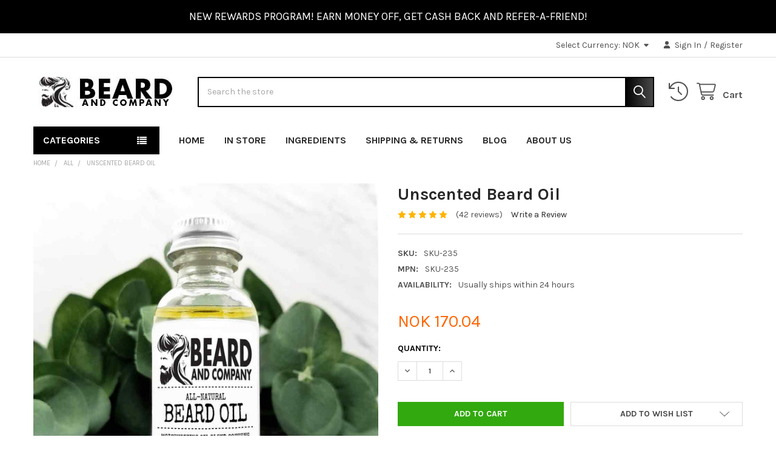

--- FILE ---
content_type: text/html; charset=UTF-8
request_url: https://beardandcompany.com/unscented-beard-oil/?setCurrencyId=8
body_size: 27519
content:

        <!DOCTYPE html>
<html class="no-js" lang="en">
        <head>
        <title>Beard Oil | Unscented Premium Organic | Beard and Company </title>
        <link rel="dns-prefetch preconnect" href="https://cdn11.bigcommerce.com/s-9oieltn07l" crossorigin><link rel="dns-prefetch preconnect" href="https://fonts.googleapis.com/" crossorigin><link rel="dns-prefetch preconnect" href="https://fonts.gstatic.com/" crossorigin>
        <meta property="product:price:amount" content="170.04" /><meta property="product:price:currency" content="NOK" /><meta property="og:rating" content="5" /><meta property="og:url" content="https://beardandcompany.com/unscented-beard-oil/" /><meta property="og:site_name" content="Beard and Company" /><meta name="description" content="Beard and Company&#039;s Unscented Beard Oil is the best organic blend of oils that gently softens and moisturize beards without added fragrance. Made in the USA."><link rel='canonical' href='https://beardandcompany.com/unscented-beard-oil/' /><meta name='platform' content='bigcommerce.stencil' /><meta property="og:type" content="product" />
<meta property="og:title" content="Unscented Beard Oil" />
<meta property="og:description" content="Beard and Company&#039;s Unscented Beard Oil is the best organic blend of oils that gently softens and moisturize beards without added fragrance. Made in the USA." />
<meta property="og:image" content="https://cdn11.bigcommerce.com/s-9oieltn07l/products/235/images/1662/natural-organic-unscented-beard-oil-beard-company__69937.1570901223.386.513.jpg?c=2" />
<meta property="fb:admins" content="contact@beardandcompany.com" />
<meta property="og:availability" content="instock" />
<meta property="pinterest:richpins" content="enabled" />
        
         

        <link href="https://cdn11.bigcommerce.com/s-9oieltn07l/product_images/favicon.png?t=1528045558" rel="shortcut icon">
        <meta name="viewport" content="width=device-width, initial-scale=1">

        <script nonce="">
            document.documentElement.className = document.documentElement.className.replace('no-js', 'js');
        </script>

        <script nonce="">
    function browserSupportsAllFeatures() {
        return window.Promise
            && window.fetch
            && window.URL
            && window.URLSearchParams
            && window.WeakMap
            // object-fit support
            && ('objectFit' in document.documentElement.style);
    }

    function loadScript(src) {
        var js = document.createElement('script');
        js.src = src;
        js.nonce = '';
        js.onerror = function () {
            console.error('Failed to load polyfill script ' + src);
        };
        document.head.appendChild(js);
    }

    if (!browserSupportsAllFeatures()) {
        loadScript('https://cdn11.bigcommerce.com/s-9oieltn07l/stencil/8fe9cfc0-d2ac-013d-a7ef-5283c4998bc2/e/de3dc4f0-4f64-0137-a85c-0242ac11001e/dist/theme-bundle.polyfills.js');
    }
</script>
        <script nonce="">window.consentManagerTranslations = `{"locale":"en","locales":{"consent_manager.data_collection_warning":"en","consent_manager.accept_all_cookies":"en","consent_manager.gdpr_settings":"en","consent_manager.data_collection_preferences":"en","consent_manager.manage_data_collection_preferences":"en","consent_manager.use_data_by_cookies":"en","consent_manager.data_categories_table":"en","consent_manager.allow":"en","consent_manager.accept":"en","consent_manager.deny":"en","consent_manager.dismiss":"en","consent_manager.reject_all":"en","consent_manager.category":"en","consent_manager.purpose":"en","consent_manager.functional_category":"en","consent_manager.functional_purpose":"en","consent_manager.analytics_category":"en","consent_manager.analytics_purpose":"en","consent_manager.targeting_category":"en","consent_manager.advertising_category":"en","consent_manager.advertising_purpose":"en","consent_manager.essential_category":"en","consent_manager.esential_purpose":"en","consent_manager.yes":"en","consent_manager.no":"en","consent_manager.not_available":"en","consent_manager.cancel":"en","consent_manager.save":"en","consent_manager.back_to_preferences":"en","consent_manager.close_without_changes":"en","consent_manager.unsaved_changes":"en","consent_manager.by_using":"en","consent_manager.agree_on_data_collection":"en","consent_manager.change_preferences":"en","consent_manager.cancel_dialog_title":"en","consent_manager.privacy_policy":"en","consent_manager.allow_category_tracking":"en","consent_manager.disallow_category_tracking":"en"},"translations":{"consent_manager.data_collection_warning":"We use cookies (and other similar technologies) to collect data to improve your shopping experience.","consent_manager.accept_all_cookies":"Accept All Cookies","consent_manager.gdpr_settings":"Settings","consent_manager.data_collection_preferences":"Website Data Collection Preferences","consent_manager.manage_data_collection_preferences":"Manage Website Data Collection Preferences","consent_manager.use_data_by_cookies":" uses data collected by cookies and JavaScript libraries to improve your shopping experience.","consent_manager.data_categories_table":"The table below outlines how we use this data by category. To opt out of a category of data collection, select 'No' and save your preferences.","consent_manager.allow":"Allow","consent_manager.accept":"Accept","consent_manager.deny":"Deny","consent_manager.dismiss":"Dismiss","consent_manager.reject_all":"Reject all","consent_manager.category":"Category","consent_manager.purpose":"Purpose","consent_manager.functional_category":"Functional","consent_manager.functional_purpose":"Enables enhanced functionality, such as videos and live chat. If you do not allow these, then some or all of these functions may not work properly.","consent_manager.analytics_category":"Analytics","consent_manager.analytics_purpose":"Provide statistical information on site usage, e.g., web analytics so we can improve this website over time.","consent_manager.targeting_category":"Targeting","consent_manager.advertising_category":"Advertising","consent_manager.advertising_purpose":"Used to create profiles or personalize content to enhance your shopping experience.","consent_manager.essential_category":"Essential","consent_manager.esential_purpose":"Essential for the site and any requested services to work, but do not perform any additional or secondary function.","consent_manager.yes":"Yes","consent_manager.no":"No","consent_manager.not_available":"N/A","consent_manager.cancel":"Cancel","consent_manager.save":"Save","consent_manager.back_to_preferences":"Back to Preferences","consent_manager.close_without_changes":"You have unsaved changes to your data collection preferences. Are you sure you want to close without saving?","consent_manager.unsaved_changes":"You have unsaved changes","consent_manager.by_using":"By using our website, you're agreeing to our","consent_manager.agree_on_data_collection":"By using our website, you're agreeing to the collection of data as described in our ","consent_manager.change_preferences":"You can change your preferences at any time","consent_manager.cancel_dialog_title":"Are you sure you want to cancel?","consent_manager.privacy_policy":"Privacy Policy","consent_manager.allow_category_tracking":"Allow [CATEGORY_NAME] tracking","consent_manager.disallow_category_tracking":"Disallow [CATEGORY_NAME] tracking"}}`;</script>

        <script nonce="">
            window.lazySizesConfig = window.lazySizesConfig || {};
            window.lazySizesConfig.loadMode = 1;
        </script>
        <script async src="https://cdn11.bigcommerce.com/s-9oieltn07l/stencil/8fe9cfc0-d2ac-013d-a7ef-5283c4998bc2/e/de3dc4f0-4f64-0137-a85c-0242ac11001e/dist/theme-bundle.head_async.js" nonce=""></script>

            <script nonce="">
                (function() {
                    var el = document.createElement('head');
                    el.innerHTML = '<link href="https://fonts.googleapis.com/css?family=Karla:700,400&display=swap" rel="stylesheet">'.replace('rel="stylesheet"', 'rel="preload" as="style" onload="this.onload=null;this.rel=\'stylesheet\'"');
                    el.children && el.children[0] && document.head.appendChild(el.children[0]);
                })();
            </script>
            <noscript><link href="https://fonts.googleapis.com/css?family=Karla:700,400&display=swap" rel="stylesheet"></noscript>

            <link data-stencil-stylesheet href="https://cdn11.bigcommerce.com/s-9oieltn07l/stencil/8fe9cfc0-d2ac-013d-a7ef-5283c4998bc2/e/de3dc4f0-4f64-0137-a85c-0242ac11001e/css/theme-51d62a00-0cbc-013e-b55e-460b35921c6e.css" rel="stylesheet">

            <script nonce="">
                window.lazySizesConfig.loadHidden = false;
                window.lazySizesConfig.expand = 0;
            </script>
            <script nonce="">!function(n){"use strict";n.loadCSS||(n.loadCSS=function(){});var o=loadCSS.relpreload={};if(o.support=function(){var e;try{e=n.document.createElement("link").relList.supports("preload")}catch(t){e=!1}return function(){return e}}(),o.bindMediaToggle=function(t){var e=t.media||"all";function a(){t.addEventListener?t.removeEventListener("load",a):t.attachEvent&&t.detachEvent("onload",a),t.setAttribute("onload",null),t.media=e}t.addEventListener?t.addEventListener("load",a):t.attachEvent&&t.attachEvent("onload",a),setTimeout(function(){t.rel="stylesheet",t.media="only x"}),setTimeout(a,3e3)},o.poly=function(){if(!o.support())for(var t=n.document.getElementsByTagName("link"),e=0;e<t.length;e++){var a=t[e];"preload"!==a.rel||"style"!==a.getAttribute("as")||a.getAttribute("data-loadcss")||(a.setAttribute("data-loadcss",!0),o.bindMediaToggle(a))}},!o.support()){o.poly();var t=n.setInterval(o.poly,500);n.addEventListener?n.addEventListener("load",function(){o.poly(),n.clearInterval(t)}):n.attachEvent&&n.attachEvent("onload",function(){o.poly(),n.clearInterval(t)})}"undefined"!=typeof exports?exports.loadCSS=loadCSS:n.loadCSS=loadCSS}("undefined"!=typeof global?global:this);</script>            <!-- Start Tracking Code for analytics_facebook -->

<script>
!function(f,b,e,v,n,t,s){if(f.fbq)return;n=f.fbq=function(){n.callMethod?n.callMethod.apply(n,arguments):n.queue.push(arguments)};if(!f._fbq)f._fbq=n;n.push=n;n.loaded=!0;n.version='2.0';n.queue=[];t=b.createElement(e);t.async=!0;t.src=v;s=b.getElementsByTagName(e)[0];s.parentNode.insertBefore(t,s)}(window,document,'script','https://connect.facebook.net/en_US/fbevents.js');

fbq('set', 'autoConfig', 'false', '1699484050140806');
fbq('dataProcessingOptions', ['LDU'], 0, 0);
fbq('init', '1699484050140806', {"external_id":"f0739559-4838-4eb4-bb73-b043e9e2e226"});
fbq('set', 'agent', 'bigcommerce', '1699484050140806');

function trackEvents() {
    var pathName = window.location.pathname;

    fbq('track', 'PageView', {}, "");

    // Search events start -- only fire if the shopper lands on the /search.php page
    if (pathName.indexOf('/search.php') === 0 && getUrlParameter('search_query')) {
        fbq('track', 'Search', {
            content_type: 'product_group',
            content_ids: [],
            search_string: getUrlParameter('search_query')
        });
    }
    // Search events end

    // Wishlist events start -- only fire if the shopper attempts to add an item to their wishlist
    if (pathName.indexOf('/wishlist.php') === 0 && getUrlParameter('added_product_id')) {
        fbq('track', 'AddToWishlist', {
            content_type: 'product_group',
            content_ids: []
        });
    }
    // Wishlist events end

    // Lead events start -- only fire if the shopper subscribes to newsletter
    if (pathName.indexOf('/subscribe.php') === 0 && getUrlParameter('result') === 'success') {
        fbq('track', 'Lead', {});
    }
    // Lead events end

    // Registration events start -- only fire if the shopper registers an account
    if (pathName.indexOf('/login.php') === 0 && getUrlParameter('action') === 'account_created') {
        fbq('track', 'CompleteRegistration', {}, "");
    }
    // Registration events end

    

    function getUrlParameter(name) {
        var cleanName = name.replace(/[\[]/, '\[').replace(/[\]]/, '\]');
        var regex = new RegExp('[\?&]' + cleanName + '=([^&#]*)');
        var results = regex.exec(window.location.search);
        return results === null ? '' : decodeURIComponent(results[1].replace(/\+/g, ' '));
    }
}

if (window.addEventListener) {
    window.addEventListener("load", trackEvents, false)
}
</script>
<noscript><img height="1" width="1" style="display:none" alt="null" src="https://www.facebook.com/tr?id=1699484050140806&ev=PageView&noscript=1&a=plbigcommerce1.2&eid="/></noscript>

<!-- End Tracking Code for analytics_facebook -->

<!-- Start Tracking Code for analytics_googleanalytics -->


<!-- Google tag (gtag.js) -->
<script async src="https://www.googletagmanager.com/gtag/js?id=UA-120902591-1"></script>
<script>
  window.dataLayer = window.dataLayer || [];
  function gtag(){dataLayer.push(arguments);}
  gtag('js', new Date());

  gtag('config', 'UA-120902591-1');
</script>


<!-- Google tag (gtag.js) -->
<script async src="https://www.googletagmanager.com/gtag/js?id=G-0X5B9VJ379"></script>
<script>
  window.dataLayer = window.dataLayer || [];
  function gtag(){dataLayer.push(arguments);}
  gtag('js', new Date());

  gtag('config', 'G-0X5B9VJ379');
</script>

<!-- End Tracking Code for analytics_googleanalytics -->

<!-- Start Tracking Code for analytics_googleanalytics4 -->

<script data-cfasync="false" src="https://cdn11.bigcommerce.com/shared/js/google_analytics4_bodl_subscribers-358423becf5d870b8b603a81de597c10f6bc7699.js" integrity="sha256-gtOfJ3Avc1pEE/hx6SKj/96cca7JvfqllWA9FTQJyfI=" crossorigin="anonymous"></script>
<script data-cfasync="false">
  (function () {
    window.dataLayer = window.dataLayer || [];

    function gtag(){
        dataLayer.push(arguments);
    }

    function initGA4(event) {
         function setupGtag() {
            function configureGtag() {
                gtag('js', new Date());
                gtag('set', 'developer_id.dMjk3Nj', true);
                gtag('config', 'G-0X5B9VJ379');
            }

            var script = document.createElement('script');

            script.src = 'https://www.googletagmanager.com/gtag/js?id=G-0X5B9VJ379';
            script.async = true;
            script.onload = configureGtag;

            document.head.appendChild(script);
        }

        setupGtag();

        if (typeof subscribeOnBodlEvents === 'function') {
            subscribeOnBodlEvents('G-0X5B9VJ379', false);
        }

        window.removeEventListener(event.type, initGA4);
    }

    

    var eventName = document.readyState === 'complete' ? 'consentScriptsLoaded' : 'DOMContentLoaded';
    window.addEventListener(eventName, initGA4, false);
  })()
</script>

<!-- End Tracking Code for analytics_googleanalytics4 -->

<!-- Start Tracking Code for analytics_siteverification -->

<meta name="google-site-verification" content="0ISLn_KYVMenNpOhLHN6Pn5R5CW55x29PlUEGj5e5cY" />

<!-- End Tracking Code for analytics_siteverification -->


<script type="text/javascript" src="https://checkout-sdk.bigcommerce.com/v1/loader.js" defer ></script>
<script type="text/javascript">
var BCData = {"product_attributes":{"sku":"SKU-235","upc":null,"mpn":"SKU-235","gtin":null,"weight":null,"base":true,"image":null,"price":{"without_tax":{"formatted":"NOK 170.04","value":170.04,"currency":"NOK"},"tax_label":"Tax"},"stock":null,"instock":true,"stock_message":null,"purchasable":true,"purchasing_message":null,"call_for_price_message":null}};
</script>

 <script data-cfasync="false" src="https://microapps.bigcommerce.com/bodl-events/1.9.4/index.js" integrity="sha256-Y0tDj1qsyiKBRibKllwV0ZJ1aFlGYaHHGl/oUFoXJ7Y=" nonce="" crossorigin="anonymous"></script>
 <script data-cfasync="false" nonce="">

 (function() {
    function decodeBase64(base64) {
       const text = atob(base64);
       const length = text.length;
       const bytes = new Uint8Array(length);
       for (let i = 0; i < length; i++) {
          bytes[i] = text.charCodeAt(i);
       }
       const decoder = new TextDecoder();
       return decoder.decode(bytes);
    }
    window.bodl = JSON.parse(decodeBase64("[base64]"));
 })()

 </script>

<script nonce="">
(function () {
    var xmlHttp = new XMLHttpRequest();

    xmlHttp.open('POST', 'https://bes.gcp.data.bigcommerce.com/nobot');
    xmlHttp.setRequestHeader('Content-Type', 'application/json');
    xmlHttp.send('{"store_id":"1000048932","timezone_offset":"-5.0","timestamp":"2026-02-03T01:13:51.32832600Z","visit_id":"3f599420-6af1-4052-9063-52bbe5e763c4","channel_id":1}');
})();
</script>



        <!-- snippet location htmlhead -->

                    <link href="https://cdn11.bigcommerce.com/s-9oieltn07l/images/stencil/608x608/products/235/1662/natural-organic-unscented-beard-oil-beard-company__69937.1570901223.jpg?c=2" rel="preload" as="image">

    </head>
    <body class="csscolumns papaSupermarket-layout--default
        papaSupermarket-style--
        papaSupermarket-pageType--product
        papaSupermarket-page--pages-product
        emthemesModez-productUniform
        
        
        
        
        
        
        
        
        " id="topOfPage">


        <!-- snippet location header -->
        <svg data-src="https://cdn11.bigcommerce.com/s-9oieltn07l/stencil/8fe9cfc0-d2ac-013d-a7ef-5283c4998bc2/e/de3dc4f0-4f64-0137-a85c-0242ac11001e/img/icon-sprite.svg" class="icons-svg-sprite"></svg>

        <div class="banners" data-banner-location="top">
</div>
    <div data-emthemesmodez-remote-banner="emthemesModezBannersBlockAdvTopHeader"></div>
<header class="header" role="banner" >
    <a href="#" class="mobileMenu-toggle" data-mobile-menu-toggle="menu">
        <span class="mobileMenu-toggleIcon">Toggle menu</span>
    </a>

        <div class="emthemesModez-header-topSection">
            <div class="container">
                <nav class="navUser navUser--storeInfo">
    <ul class="navUser-section">
        <li class="navUser-item">
            <div data-emthemesmodez-remote-banner="emthemesModezBannersBlockTopHeaderBanner01"></div>
        </li>
    </ul>
</nav>

<nav class="navUser">


        <ul class="navUser-section">
    <li class="navUser-item">
        <a class="navUser-action navUser-action--currencySelector has-dropdown" href="#" data-dropdown="currencySelection" aria-controls="currencySelection" aria-expanded="false"><span class='emthemesModez-currency-label'>Select Currency:&nbsp;</span><span class='emthemesModez-currency-value'>NOK</span> <i class="icon" aria-hidden="true"><svg><use href="#icon-caret-down" /></svg></i></a>
        <ul class="dropdown-menu" id="currencySelection" data-dropdown-content aria-hidden="true" tabindex="-1">
            <li class="dropdown-menu-item">
                <a href="https://beardandcompany.com/unscented-beard-oil/?setCurrencyId=1"
                   data-currency-code="USD"
                   data-cart-currency-switch-url="https://beardandcompany.com/cart/change-currency"
                   data-warning="Promotions and gift certificates that don&#x27;t apply to the new currency will be removed from your cart. Are you sure you want to continue?"
                >
                US Dollars
                </a>
            </li>
            <li class="dropdown-menu-item">
                <a href="https://beardandcompany.com/unscented-beard-oil/?setCurrencyId=2"
                   data-currency-code="CAD"
                   data-cart-currency-switch-url="https://beardandcompany.com/cart/change-currency"
                   data-warning="Promotions and gift certificates that don&#x27;t apply to the new currency will be removed from your cart. Are you sure you want to continue?"
                >
                Canada
                </a>
            </li>
            <li class="dropdown-menu-item">
                <a href="https://beardandcompany.com/unscented-beard-oil/?setCurrencyId=3"
                   data-currency-code="DKK"
                   data-cart-currency-switch-url="https://beardandcompany.com/cart/change-currency"
                   data-warning="Promotions and gift certificates that don&#x27;t apply to the new currency will be removed from your cart. Are you sure you want to continue?"
                >
                Denmark
                </a>
            </li>
            <li class="dropdown-menu-item">
                <a href="https://beardandcompany.com/unscented-beard-oil/?setCurrencyId=4"
                   data-currency-code="INR"
                   data-cart-currency-switch-url="https://beardandcompany.com/cart/change-currency"
                   data-warning="Promotions and gift certificates that don&#x27;t apply to the new currency will be removed from your cart. Are you sure you want to continue?"
                >
                India
                </a>
            </li>
            <li class="dropdown-menu-item">
                <a href="https://beardandcompany.com/unscented-beard-oil/?setCurrencyId=5"
                   data-currency-code="KWD"
                   data-cart-currency-switch-url="https://beardandcompany.com/cart/change-currency"
                   data-warning="Promotions and gift certificates that don&#x27;t apply to the new currency will be removed from your cart. Are you sure you want to continue?"
                >
                Kuwait
                </a>
            </li>
            <li class="dropdown-menu-item">
                <a href="https://beardandcompany.com/unscented-beard-oil/?setCurrencyId=6"
                   data-currency-code="EUR"
                   data-cart-currency-switch-url="https://beardandcompany.com/cart/change-currency"
                   data-warning="Promotions and gift certificates that don&#x27;t apply to the new currency will be removed from your cart. Are you sure you want to continue?"
                >
                Netherlands
                </a>
            </li>
            <li class="dropdown-menu-item">
                <a href="https://beardandcompany.com/unscented-beard-oil/?setCurrencyId=7"
                   data-currency-code="AUD"
                   data-cart-currency-switch-url="https://beardandcompany.com/cart/change-currency"
                   data-warning="Promotions and gift certificates that don&#x27;t apply to the new currency will be removed from your cart. Are you sure you want to continue?"
                >
                Australia
                </a>
            </li>
            <li class="dropdown-menu-item">
                <a href="https://beardandcompany.com/unscented-beard-oil/?setCurrencyId=8"
                   data-currency-code="NOK"
                   data-cart-currency-switch-url="https://beardandcompany.com/cart/change-currency"
                   data-warning="Promotions and gift certificates that don&#x27;t apply to the new currency will be removed from your cart. Are you sure you want to continue?"
                >
                <strong>Norway</strong>
                </a>
            </li>
            <li class="dropdown-menu-item">
                <a href="https://beardandcompany.com/unscented-beard-oil/?setCurrencyId=9"
                   data-currency-code="SAR"
                   data-cart-currency-switch-url="https://beardandcompany.com/cart/change-currency"
                   data-warning="Promotions and gift certificates that don&#x27;t apply to the new currency will be removed from your cart. Are you sure you want to continue?"
                >
                Saudi Arabia
                </a>
            </li>
            <li class="dropdown-menu-item">
                <a href="https://beardandcompany.com/unscented-beard-oil/?setCurrencyId=10"
                   data-currency-code="SEK"
                   data-cart-currency-switch-url="https://beardandcompany.com/cart/change-currency"
                   data-warning="Promotions and gift certificates that don&#x27;t apply to the new currency will be removed from your cart. Are you sure you want to continue?"
                >
                Sweden
                </a>
            </li>
            <li class="dropdown-menu-item">
                <a href="https://beardandcompany.com/unscented-beard-oil/?setCurrencyId=11"
                   data-currency-code="GBP"
                   data-cart-currency-switch-url="https://beardandcompany.com/cart/change-currency"
                   data-warning="Promotions and gift certificates that don&#x27;t apply to the new currency will be removed from your cart. Are you sure you want to continue?"
                >
                United Kingdom
                </a>
            </li>
            <li class="dropdown-menu-item">
                <a href="https://beardandcompany.com/unscented-beard-oil/?setCurrencyId=12"
                   data-currency-code="MXN"
                   data-cart-currency-switch-url="https://beardandcompany.com/cart/change-currency"
                   data-warning="Promotions and gift certificates that don&#x27;t apply to the new currency will be removed from your cart. Are you sure you want to continue?"
                >
                Mexico
                </a>
            </li>
        </ul>
    </li>
</ul>

    <ul class="navUser-section">
        


        <li class="navUser-item navUser-item--account">
                <a class="navUser-action" href="/login.php">
                    <i class="icon"><svg><use href="#icon-user-solid" /></svg></i>
                    <span class="navUser-item-loginLabel">Sign In</span>
                </a>
                    <span class="navUser-or">/</span> <a class="navUser-action" href="/login.php?action=create_account">Register</a>
        </li>
    </ul>
</nav>            </div>
        </div>

    <div class="emthemesModez-header-userSection emthemesModez-header-userSection--logo-left">
        <div class="container">
                <div class="header-logo header-logo--left">
                    <a href="https://beardandcompany.com/" data-instantload='{"page":"home"}'>
            <div class="header-logo-image-container">
                <img class="header-logo-image" src="https://cdn11.bigcommerce.com/s-9oieltn07l/images/stencil/250x50/small-beard-and-company-brand-logo_1556846081__56104.original.jpg" srcset="https://cdn11.bigcommerce.com/s-9oieltn07l/images/stencil/250x50/small-beard-and-company-brand-logo_1556846081__56104.original.jpg 1x, https://cdn11.bigcommerce.com/s-9oieltn07l/images/stencil/500w/small-beard-and-company-brand-logo_1556846081__56104.original.jpg 2x" alt="BEARD AND COMPANY" title="BEARD AND COMPANY">
            </div>
</a>
                </div>

            <nav class="navUser">
    
    <ul class="navUser-section navUser-section--alt">
        <li class="navUser-item navUser-item--recentlyViewed">
            <a class="navUser-action navUser-action--recentlyViewed" href="#recently-viewed" data-dropdown="recently-viewed-dropdown" data-options="align:right" title="Recently Viewed" style="display:none">
                <i class="icon"><svg><use href="#icon-recent-list" /></svg></i>
                <span class="navUser-item-recentlyViewedLabel"><span class='firstword'>Recently </span>Viewed</span>
            </a>
            <div class="dropdown-menu" id="recently-viewed-dropdown" data-dropdown-content aria-hidden="true"></div>
        </li>


        


        <li class="navUser-item navUser-item--cart">
            <a
                class="navUser-action navUser-action--cart"
                data-cart-preview
                data-dropdown="cart-preview-dropdown"
                data-options="align:right"
                href="/cart.php"
                title="Cart">
                <i class="icon"><svg><use href="#icon-cart" /></svg></i>
                <span class="_rows">
                    <span class="countPill cart-quantity"></span>
                    <span class="navUser-item-cartLabel">Cart</span>
                </span>
            </a>

            <div class="dropdown-menu" id="cart-preview-dropdown" data-dropdown-content aria-hidden="true"></div>
        </li>
    </ul>
</nav>

            <div class="emthemesModez-quickSearch" data-prevent-quick-search-close>
    <!-- snippet location forms_search -->
    <form class="form" action="/search.php">
        <fieldset class="form-fieldset">
            <div class="form-field">
                <label class="is-srOnly" for="search_query">Search</label>
                <div class="form-prefixPostfix wrap">
                    <input class="form-input" data-search-quick name="search_query" id="search_query" data-error-message="Search field cannot be empty." placeholder="Search the store" autocomplete="off">
                    <input type="submit" class="button button--primary form-prefixPostfix-button--postfix" value="Search" />
                </div>
            </div>
        </fieldset>
    </form>
</div>        </div>
    </div>

    <div class="navPages-container" id="menu" data-menu>
        <div class="container">
            <nav class="navPages">

        <div class="emthemesModez-navPages-verticalCategories-container">
            <a class="navPages-action has-subMenu" role="none">Categories</a>
            <div class="emthemesModez-verticalCategories is-open " id="emthemesModez-verticalCategories" data-emthemesmodez-fix-height="emthemesModez-section1-container">
                <ul class="navPages-list navPages-list--categories">

                            <li class="navPages-item">
                                <a class="navPages-action" href="https://beardandcompany.com/beard-oils/" data-instantload >Hair and Beard Oils</a>
                            </li>
                            <li class="navPages-item">
                                <a class="navPages-action" href="https://beardandcompany.com/beard-balm" data-instantload >Beard Balms</a>
                            </li>
                            <li class="navPages-item">
                                <a class="navPages-action" href="https://beardandcompany.com/beard-shampoo-and-conditioner/" data-instantload >Beard Shampoo and Conditioner</a>
                            </li>
                            <li class="navPages-item">
                                <a class="navPages-action" href="https://beardandcompany.com/beard-grooming-kits/" data-instantload >Beard Grooming Kits</a>
                            </li>
                            <li class="navPages-item">
                                <a class="navPages-action" href="https://beardandcompany.com/hair-beard-sprays/" data-instantload >Hair and Beard Sprays</a>
                            </li>
                            <li class="navPages-item">
                                <a class="navPages-action" href="https://beardandcompany.com/products-for-mustaches/" data-instantload >Mustache Products</a>
                            </li>
                            <li class="navPages-item">
                                <a class="navPages-action" href="https://beardandcompany.com/oil-free-beard-products/" data-instantload >Oil-Free Beard Products</a>
                            </li>
                            <li class="navPages-item">
                                <a class="navPages-action" href="https://beardandcompany.com/eyebrow-growth-products/" data-instantload >Eyebrow Growth Products</a>
                            </li>
                            <li class="navPages-item">
                                <a class="navPages-action" href="https://beardandcompany.com/accessories/" data-instantload >Accessories</a>
                            </li>
                            <li class="navPages-item">
                                <a class="navPages-action" href="https://beardandcompany.com/all/" data-instantload >ALL</a>
                            </li>
                    
                </ul>
            </div>
        </div>
    
    
        <div data-emthemesmodez-remote-banner="emthemesModezBannersBlockStaticNavPages"></div>
    <ul class="navPages-list navPages-list--user ">
            <li class="navPages-item navPages-item--currency">
                <a class="navPages-action has-subMenu" href="#" data-collapsible="navPages-currency" aria-controls="navPages-currency" aria-expanded="false">
                    <span class='emthemesModez-currency-label'>Select Currency:&nbsp;</span><span class='emthemesModez-currency-value'>NOK</span> <i class="icon navPages-action-moreIcon" aria-hidden="true"><svg><use href="#icon-caret-down"></use></svg></i>
                </a>
                <div class="navPage-subMenu" id="navPages-currency" aria-hidden="true" tabindex="-1">
                    <ul class="navPage-subMenu-list">
                        <li class="navPage-subMenu-item">
                            <a class="navPage-subMenu-action navPages-action" href="https://beardandcompany.com/unscented-beard-oil/?setCurrencyId=1"
                                data-currency-code="USD"
                                data-cart-currency-switch-url="https://beardandcompany.com/cart/change-currency"
                                data-warning="Promotions and gift certificates that don&#x27;t apply to the new currency will be removed from your cart. Are you sure you want to continue?">
                                    US Dollars
                            </a>
                        </li>
                        <li class="navPage-subMenu-item">
                            <a class="navPage-subMenu-action navPages-action" href="https://beardandcompany.com/unscented-beard-oil/?setCurrencyId=2"
                                data-currency-code="CAD"
                                data-cart-currency-switch-url="https://beardandcompany.com/cart/change-currency"
                                data-warning="Promotions and gift certificates that don&#x27;t apply to the new currency will be removed from your cart. Are you sure you want to continue?">
                                    Canada
                            </a>
                        </li>
                        <li class="navPage-subMenu-item">
                            <a class="navPage-subMenu-action navPages-action" href="https://beardandcompany.com/unscented-beard-oil/?setCurrencyId=3"
                                data-currency-code="DKK"
                                data-cart-currency-switch-url="https://beardandcompany.com/cart/change-currency"
                                data-warning="Promotions and gift certificates that don&#x27;t apply to the new currency will be removed from your cart. Are you sure you want to continue?">
                                    Denmark
                            </a>
                        </li>
                        <li class="navPage-subMenu-item">
                            <a class="navPage-subMenu-action navPages-action" href="https://beardandcompany.com/unscented-beard-oil/?setCurrencyId=4"
                                data-currency-code="INR"
                                data-cart-currency-switch-url="https://beardandcompany.com/cart/change-currency"
                                data-warning="Promotions and gift certificates that don&#x27;t apply to the new currency will be removed from your cart. Are you sure you want to continue?">
                                    India
                            </a>
                        </li>
                        <li class="navPage-subMenu-item">
                            <a class="navPage-subMenu-action navPages-action" href="https://beardandcompany.com/unscented-beard-oil/?setCurrencyId=5"
                                data-currency-code="KWD"
                                data-cart-currency-switch-url="https://beardandcompany.com/cart/change-currency"
                                data-warning="Promotions and gift certificates that don&#x27;t apply to the new currency will be removed from your cart. Are you sure you want to continue?">
                                    Kuwait
                            </a>
                        </li>
                        <li class="navPage-subMenu-item">
                            <a class="navPage-subMenu-action navPages-action" href="https://beardandcompany.com/unscented-beard-oil/?setCurrencyId=6"
                                data-currency-code="EUR"
                                data-cart-currency-switch-url="https://beardandcompany.com/cart/change-currency"
                                data-warning="Promotions and gift certificates that don&#x27;t apply to the new currency will be removed from your cart. Are you sure you want to continue?">
                                    Netherlands
                            </a>
                        </li>
                        <li class="navPage-subMenu-item">
                            <a class="navPage-subMenu-action navPages-action" href="https://beardandcompany.com/unscented-beard-oil/?setCurrencyId=7"
                                data-currency-code="AUD"
                                data-cart-currency-switch-url="https://beardandcompany.com/cart/change-currency"
                                data-warning="Promotions and gift certificates that don&#x27;t apply to the new currency will be removed from your cart. Are you sure you want to continue?">
                                    Australia
                            </a>
                        </li>
                        <li class="navPage-subMenu-item">
                            <a class="navPage-subMenu-action navPages-action" href="https://beardandcompany.com/unscented-beard-oil/?setCurrencyId=8"
                                data-currency-code="NOK"
                                data-cart-currency-switch-url="https://beardandcompany.com/cart/change-currency"
                                data-warning="Promotions and gift certificates that don&#x27;t apply to the new currency will be removed from your cart. Are you sure you want to continue?">
                                    <strong>Norway</strong>
                            </a>
                        </li>
                        <li class="navPage-subMenu-item">
                            <a class="navPage-subMenu-action navPages-action" href="https://beardandcompany.com/unscented-beard-oil/?setCurrencyId=9"
                                data-currency-code="SAR"
                                data-cart-currency-switch-url="https://beardandcompany.com/cart/change-currency"
                                data-warning="Promotions and gift certificates that don&#x27;t apply to the new currency will be removed from your cart. Are you sure you want to continue?">
                                    Saudi Arabia
                            </a>
                        </li>
                        <li class="navPage-subMenu-item">
                            <a class="navPage-subMenu-action navPages-action" href="https://beardandcompany.com/unscented-beard-oil/?setCurrencyId=10"
                                data-currency-code="SEK"
                                data-cart-currency-switch-url="https://beardandcompany.com/cart/change-currency"
                                data-warning="Promotions and gift certificates that don&#x27;t apply to the new currency will be removed from your cart. Are you sure you want to continue?">
                                    Sweden
                            </a>
                        </li>
                        <li class="navPage-subMenu-item">
                            <a class="navPage-subMenu-action navPages-action" href="https://beardandcompany.com/unscented-beard-oil/?setCurrencyId=11"
                                data-currency-code="GBP"
                                data-cart-currency-switch-url="https://beardandcompany.com/cart/change-currency"
                                data-warning="Promotions and gift certificates that don&#x27;t apply to the new currency will be removed from your cart. Are you sure you want to continue?">
                                    United Kingdom
                            </a>
                        </li>
                        <li class="navPage-subMenu-item">
                            <a class="navPage-subMenu-action navPages-action" href="https://beardandcompany.com/unscented-beard-oil/?setCurrencyId=12"
                                data-currency-code="MXN"
                                data-cart-currency-switch-url="https://beardandcompany.com/cart/change-currency"
                                data-warning="Promotions and gift certificates that don&#x27;t apply to the new currency will be removed from your cart. Are you sure you want to continue?">
                                    Mexico
                            </a>
                        </li>
                    </ul>
                </div>
            </li>
            <li class="navPages-item">
                <a class="navPages-action" href="/login.php">Sign In</a>
                    <a class="navPages-action" href="/login.php?action=create_account">Register</a>
            </li>

    </ul>

    <div class="navPages-socials">
            <ul class="socialLinks socialLinks--dark">
                <li class="socialLinks-item">
                    <a class="icon icon--youtube"
                    href="http://www.youtube.com/@beardandcompany"
                    target="_blank"
                    rel="noopener"
                    title="Youtube"
                    >
                        <span class="aria-description--hidden">Youtube</span>
                        <svg>
                            <use href="#icon-youtube"/>
                        </svg>
                    </a>
                </li>
                <li class="socialLinks-item">
                    <a class="icon icon--facebook"
                    href="https://www.facebook.com/profile.php?id=61576906427155"
                    target="_blank"
                    rel="noopener"
                    title="Facebook"
                    >
                        <span class="aria-description--hidden">Facebook</span>
                        <svg>
                            <use href="#icon-facebook"/>
                        </svg>
                    </a>
                </li>
                <li class="socialLinks-item">
                    <a class="icon icon--instagram"
                    href="https://www.instagram.com/beardandcompany"
                    target="_blank"
                    rel="noopener"
                    title="Instagram"
                    >
                        <span class="aria-description--hidden">Instagram</span>
                        <svg>
                            <use href="#icon-instagram"/>
                        </svg>
                    </a>
                </li>
                <li class="socialLinks-item">
                    <a class="icon icon--pinterest"
                    href="https://www.pinterest.com/beardandcompany/boards/"
                    target="_blank"
                    rel="noopener"
                    title="Pinterest"
                    >
                        <span class="aria-description--hidden">Pinterest</span>
                        <svg>
                            <use href="#icon-pinterest"/>
                        </svg>
                    </a>
                </li>
    </ul>
    </div>
</nav>
        </div>
    </div>

    <div data-content-region="header_navigation_bottom--global"></div>
</header>

<div class="emthemesModez-quickSearch emthemesModez-quickSearch--mobileOnly" data-prevent-quick-search-close>
    <!-- snippet location forms_search -->
    <form class="form" action="/search.php">
        <fieldset class="form-fieldset">
            <div class="form-field">
                <label class="is-srOnly" for="search_query_mobile">Search</label>
                <div class="form-prefixPostfix wrap">
                    <input class="form-input" data-search-quick name="search_query" id="search_query_mobile" data-error-message="Search field cannot be empty." placeholder="Search the store" autocomplete="off">
                    <input type="submit" class="button button--primary form-prefixPostfix-button--postfix" value="Search" />
                </div>
            </div>
        </fieldset>
    </form>
</div>
<div class="dropdown dropdown--quickSearch" id="quickSearch" aria-hidden="true" tabindex="-1" data-prevent-quick-search-close>
    <div class="container">
        <section class="quickSearchResults" data-bind="html: results"></section>
    </div>
</div>
<div class="emthemesModez-overlay"></div>

<div data-content-region="header_bottom--global"></div>
<div data-content-region="header_bottom"></div>

        <div class="body" data-currency-code="NOK">
     
    <div class="container">
        

    <ul class="breadcrumbs">
            <li class="breadcrumb ">
                <a data-instantload href="https://beardandcompany.com/" class="breadcrumb-label">
                    <span>Home</span>
                </a>
            </li>
            <li class="breadcrumb ">
                <a data-instantload href="https://beardandcompany.com/all/" class="breadcrumb-label">
                    <span>ALL</span>
                </a>
            </li>
            <li class="breadcrumb is-active">
                <a data-instantload href="https://beardandcompany.com/unscented-beard-oil/" class="breadcrumb-label">
                    <span>Unscented Beard Oil</span>
                </a>
            </li>
</ul>

<script type="application/ld+json" nonce="">
{
    "@context": "https://schema.org",
    "@type": "BreadcrumbList",
    "itemListElement":
    [
        {
            "@type": "ListItem",
            "position": 1,
            "item": {
                "@id": "https://beardandcompany.com/",
                "name": "Home"
            }
        },
        {
            "@type": "ListItem",
            "position": 2,
            "item": {
                "@id": "https://beardandcompany.com/all/",
                "name": "ALL"
            }
        },
        {
            "@type": "ListItem",
            "position": 3,
            "item": {
                "@id": "https://beardandcompany.com/unscented-beard-oil/",
                "name": "Unscented Beard Oil"
            }
        }
    ]
}
</script>

    <div class="productView-scope">
        

<div class="productView productView--full"
>

    <div class="productView-detailsWrapper">
        <div data-also-bought-parent-scope class="productView-beforeAlsoBought">
            <section class="productView-details">
                <div class="productView-product">
                    
                    <h1 class="productView-title">Unscented Beard Oil</h1>

                    <div class="productView-rating">
                                    <span class="icon icon--ratingFull">
            <svg>
                <use href="#icon-star" />
            </svg>
        </span>
        <span class="icon icon--ratingFull">
            <svg>
                <use href="#icon-star" />
            </svg>
        </span>
        <span class="icon icon--ratingFull">
            <svg>
                <use href="#icon-star" />
            </svg>
        </span>
        <span class="icon icon--ratingFull">
            <svg>
                <use href="#icon-star" />
            </svg>
        </span>
        <span class="icon icon--ratingFull">
            <svg>
                <use href="#icon-star" />
            </svg>
        </span>
<!-- snippet location product_rating -->
                            <span class="productView-reviewLink">
                                    <a href="https://beardandcompany.com/unscented-beard-oil/#product-reviews">
                                        (42 reviews)
                                    </a>
                            </span>
                            <span class="productView-reviewLink">
                                <a href="https://beardandcompany.com/unscented-beard-oil/"
                                        data-reveal-id="modal-review-form"
                                >
                                Write a Review
                                </a>
                            </span>
                            <div id="modal-review-form" class="modal" data-reveal>
    
    
    
    
    <div class="modal-header">
        <h2 class="modal-header-title">Write a Review</h2>
        <a href="#" class="modal-close" aria-label="Close" role="button">
            <svg class="icon"><use href="#icon-close" /></svg>
        </a>
    </div>
    <div class="modal-body">
        <div class="writeReview-productDetails">
            <div class="writeReview-productImage-container">
                        <img src="https://cdn11.bigcommerce.com/s-9oieltn07l/images/stencil/608x608/products/235/1662/natural-organic-unscented-beard-oil-beard-company__69937.1570901223.jpg?c=2" alt="beard and company unscented beard oil" title="beard and company unscented beard oil" data-sizes="auto"
        srcset="[data-uri]"
    data-srcset="https://cdn11.bigcommerce.com/s-9oieltn07l/images/stencil/80w/products/235/1662/natural-organic-unscented-beard-oil-beard-company__69937.1570901223.jpg?c=2 80w, https://cdn11.bigcommerce.com/s-9oieltn07l/images/stencil/160w/products/235/1662/natural-organic-unscented-beard-oil-beard-company__69937.1570901223.jpg?c=2 160w, https://cdn11.bigcommerce.com/s-9oieltn07l/images/stencil/320w/products/235/1662/natural-organic-unscented-beard-oil-beard-company__69937.1570901223.jpg?c=2 320w, https://cdn11.bigcommerce.com/s-9oieltn07l/images/stencil/640w/products/235/1662/natural-organic-unscented-beard-oil-beard-company__69937.1570901223.jpg?c=2 640w, https://cdn11.bigcommerce.com/s-9oieltn07l/images/stencil/960w/products/235/1662/natural-organic-unscented-beard-oil-beard-company__69937.1570901223.jpg?c=2 960w, https://cdn11.bigcommerce.com/s-9oieltn07l/images/stencil/1280w/products/235/1662/natural-organic-unscented-beard-oil-beard-company__69937.1570901223.jpg?c=2 1280w, https://cdn11.bigcommerce.com/s-9oieltn07l/images/stencil/1920w/products/235/1662/natural-organic-unscented-beard-oil-beard-company__69937.1570901223.jpg?c=2 1920w, https://cdn11.bigcommerce.com/s-9oieltn07l/images/stencil/2560w/products/235/1662/natural-organic-unscented-beard-oil-beard-company__69937.1570901223.jpg?c=2 2560w"
    
    class="lazyload"
    loading="lazy"
     />            </div>
            <h6 class="product-brand"></h6>
            <h5 class="product-title">Unscented Beard Oil</h5>
        </div>
        <form class="form writeReview-form" action="/postreview.php" method="post">
            <fieldset class="form-fieldset">
                <div class="form-field">
                    <label class="form-label" for="rating-rate">Rating
                        <small>Required</small>
                    </label>
                    <!-- Stars -->
                    <!-- TODO: Review Stars need to be componentised, both for display and input -->
                    <select id="rating-rate" class="form-select" name="revrating">
                        <option value="">Select Rating</option>
                                <option value="1">1 star (worst)</option>
                                <option value="2">2 stars</option>
                                <option value="3">3 stars (average)</option>
                                <option value="4">4 stars</option>
                                <option value="5">5 stars (best)</option>
                    </select>
                </div>

                <!-- Name -->
                    <div class="form-field" id="revfromname" data-validation="" >
    <label class="form-label" for="revfromname_input">Name
        
    </label>
    <input type="text" id="revfromname_input" data-label="Name" name="revfromname"   class="form-input" aria-required="" aria-labelledby="revfromname" aria-live="polite"  >
</div>

                    <!-- Email -->
                        <div class="form-field" id="email" data-validation="" >
    <label class="form-label" for="email_input">Email
        <small>Required</small>
    </label>
    <input type="text" id="email_input" data-label="Email" name="email"   class="form-input" aria-required="false" aria-labelledby="email" aria-live="polite"  >
</div>

                <!-- Review Subject -->
                <div class="form-field" id="revtitle" data-validation="" >
    <label class="form-label" for="revtitle_input">Review Subject
        <small>Required</small>
    </label>
    <input type="text" id="revtitle_input" data-label="Review Subject" name="revtitle"   class="form-input" aria-required="true" aria-labelledby="revtitle" aria-live="polite"  >
</div>

                <!-- Comments -->
                <div class="form-field" id="revtext" data-validation="">
    <label class="form-label" for="revtext_input">Comments
            <small>Required</small>
    </label>
    <textarea name="revtext" id="revtext_input" data-label="Comments" rows="" aria-required="true" aria-labelledby="revtext" aria-live="polite" class="form-input" ></textarea>
</div>

                

                <div class="form-field">
                    <input type="submit" class="button button--primary"
                           value="Submit Review">
                </div>
                <input type="hidden" name="product_id" value="235">
                <input type="hidden" name="action" value="post_review">
                
            </fieldset>
        </form>
    </div>
</div>
                    </div>


                    <div data-content-region="product_below_rating--global"></div>
                    <div data-content-region="product_below_rating"></div>
                    
                    
                    <dl class="productView-info">
                        <dt class="productView-info-name productView-info-name--sku sku-label">SKU:</dt>
                        <dd class="productView-info-value productView-info-value--sku" data-product-sku>SKU-235</dd>
                        <dt class="productView-info-name productView-info-name--upc upc-label" style="display: none;">UPC:</dt>
                        <dd class="productView-info-value productView-info-value--upc" data-product-upc></dd>
                        <dt class="productView-info-name productView-info-name--mpn mpn-label" >MPN:</dt>
                        <dd class="productView-info-value productView-info-value--mpn" data-product-mpn data-original-mpn="SKU-235">SKU-235</dd>
                            <dt class="productView-info-name productView-info-name--availability">Availability:</dt>
                            <dd class="productView-info-value productView-info-value--availability">Usually ships within 24 hours</dd>

                    </dl>

                        <div class="productView-info-bulkPricing">
                                                    </div>
                </div>
            </section>

            <section class="productView-images productView-images--bottom" data-image-gallery 
                    data-sidebar-sticky
            >
                
                    

                    <ul class="productView-imageCarousel-main" id="productView-imageCarousel-main-235" data-image-gallery-main>
                                <li class="productView-imageCarousel-main-item slick-current">
                                    <a href="https://cdn11.bigcommerce.com/s-9oieltn07l/images/stencil/1280x1280/products/235/1662/natural-organic-unscented-beard-oil-beard-company__69937.1570901223.jpg?c=2?imbypass=on"
                                        data-original-zoom="https://cdn11.bigcommerce.com/s-9oieltn07l/images/stencil/1280x1280/products/235/1662/natural-organic-unscented-beard-oil-beard-company__69937.1570901223.jpg?c=2?imbypass=on"
                                        data-original-img="https://cdn11.bigcommerce.com/s-9oieltn07l/images/stencil/608x608/products/235/1662/natural-organic-unscented-beard-oil-beard-company__69937.1570901223.jpg?c=2"
                                        data-original-srcset="">
                                            <img src="https://cdn11.bigcommerce.com/s-9oieltn07l/images/stencil/608x608/products/235/1662/natural-organic-unscented-beard-oil-beard-company__69937.1570901223.jpg?c=2" alt="beard and company unscented beard oil" title="beard and company unscented beard oil" width=608 height=608>
                                    </a>
                                </li>
                    </ul>





            </section>


            <section class="productView-details">
                <div class="productView-options productView-options--1col">

                    <div class="productView-price">
                                    
            <div class="price-section price-section--withoutTax rrp-price--withoutTax" style="display: none;">
                <span class="price-was-label">MSRP:</span>
                <span data-product-rrp-price-without-tax class="price price--rrp"> 
                    
                </span>
            </div>
            <div class="price-section price-section--withoutTax">
                <span class="price-label" >
                    
                </span>
                <span class="price-now-label" style="display: none;">
                    Now:
                </span>
                <span data-product-price-without-tax class="price price--withoutTax price--main">NOK 170.04</span>
            </div>
            <div class="price-section price-section--withoutTax non-sale-price--withoutTax" style="display: none;">
                <span class="price-was-label">Was:</span>
                <span data-product-non-sale-price-without-tax class="price price--non-sale">
                    
                </span>
            </div>
             <div class="price-section price-section--saving" style="display: none;">
                    <span class="price">— You save</span>
                    <span data-product-price-saved class="price price--saving">
                        
                    </span>
                    <span class="price"> </span>
             </div>
                        </div>
                    <div data-content-region="product_below_price--global"></div>
                    <div data-content-region="product_below_price"></div>

                    <form class="form form--addToCart" method="post" action="https://beardandcompany.com/cart.php" enctype="multipart/form-data"
                        data-cart-item-add>
                        <input type="hidden" name="action" value="add">
                        <input type="hidden" name="product_id" value="235"/>

                        <div class="emthemesModez-productView-optionsGrid">
                            <div data-product-option-change style="display:none;">
                            </div>
                        </div>

                        <div class="form-field form-field--stock u-hiddenVisually">
                            <label class="form-label form-label--alternate">
                                Current Stock:
                                <span data-product-stock></span>
                            </label>
                        </div>

                            <div class="form-field form-field--increments _addToCartVisibility" >
                                <label class="form-label form-label--alternate"
                                    for="qty[]">Quantity:</label>

                                <div class="form-increment" data-quantity-change>
                                    <button class="button button--icon" data-action="dec">
                                        <span class="is-srOnly">Decrease Quantity of Unscented Beard Oil</span>
                                        <i class="icon" aria-hidden="true">
                                            <svg>
                                                <use href="#icon-keyboard-arrow-down"/>
                                            </svg>
                                        </i>
                                    </button>
                                    <input class="form-input form-input--incrementTotal"
                                        id="qty[]"
                                        name="qty[]"
                                        type="tel"
                                        value="1"
                                        data-quantity-min="0"
                                        data-quantity-max="0"
                                        min="1"
                                        pattern="[0-9]*"
                                        aria-live="polite">
                                    <button class="button button--icon" data-action="inc">
                                        <span class="is-srOnly">Increase Quantity of Unscented Beard Oil</span>
                                        <i class="icon" aria-hidden="true">
                                            <svg>
                                                <use href="#icon-keyboard-arrow-up"/>
                                            </svg>
                                        </i>
                                    </button>
                                </div>
                            </div>
                        <div class="alertBox productAttributes-message" style="display:none">
                            <div class="alertBox-column alertBox-icon">
                                <icon glyph="ic-success" class="icon" aria-hidden="true"><svg xmlns="http://www.w3.org/2000/svg" width="24" height="24" viewBox="0 0 24 24"><path d="M12 2C6.48 2 2 6.48 2 12s4.48 10 10 10 10-4.48 10-10S17.52 2 12 2zm1 15h-2v-2h2v2zm0-4h-2V7h2v6z"></path></svg></icon>
                            </div>
                            <p class="alertBox-column alertBox-message"></p>
                        </div>
                            <div class="form-action _addToCartVisibility" >
                                <input id="form-action-addToCart" data-wait-message="Adding to cart…" class="button button--primary" type="submit"
                                    value="Add to Cart">
                                <div class="add-to-cart-wallet-buttons" data-add-to-cart-wallet-buttons>
                                                                    </div>
                                <button id="form-action-addToCartLater" class="button button--primary" type="button" style="display:none">
                                    Add to Cart later
                                </button>
                            </div>
                            <!-- snippet location product_addtocart -->


                    </form>

                        <form action="https://beardandcompany.com/wishlist.php?action=add&amp;product_id=235" class="form form-wishlist form-action" data-wishlist-add method="post">
    <a aria-controls="wishlist-dropdown" aria-expanded="false" class="button dropdown-menu-button" data-dropdown="wishlist-dropdown" role="button">
        <span>Add to Wish List</span>
        <i aria-hidden="true" class="icon">
            <svg>
                <use href="#icon-chevron-down" />
            </svg>
        </i>
    </a>
    <ul aria-hidden="true" class="dropdown-menu" data-dropdown-content id="wishlist-dropdown" tabindex="-1">
        
        <li>
            <input class="button" type="submit" value="Add to My Wish List">
        </li>
        <li>
            <a data-wishlist class="button" href="/wishlist.php?action=addwishlist&product_id=235">Create New Wish List</a>
        </li>
    </ul>
</form>
                </div>


                    
    
    <div class="addthis_toolbox">
            <ul class="socialLinks socialLinks--alt">
                    <li class="socialLinks-item socialLinks-item--facebook">
                        <a class="socialLinks__link icon icon--facebook"
                        title="Facebook"
                        href="https://facebook.com/sharer/sharer.php?u=https%3A%2F%2Fbeardandcompany.com%2Funscented-beard-oil%2F"
                        target="_blank"
                        rel="noopener"
                        
                        >
                            <span class="aria-description--hidden">Facebook</span>
                            <svg>
                                <use href="#icon-facebook"/>
                            </svg>
                        </a>
                    </li>
                    <li class="socialLinks-item socialLinks-item--email">
                        <a class="socialLinks__link icon icon--email"
                        title="Email"
                        href="mailto:?subject=Beard%20Oil%20%7C%20Unscented%20Premium%20Organic%20%7C%20Beard%20and%20Company%20&amp;body=https%3A%2F%2Fbeardandcompany.com%2Funscented-beard-oil%2F"
                        target="_self"
                        rel="noopener"
                        
                        >
                            <span class="aria-description--hidden">Email</span>
                            <svg>
                                <use href="#icon-envelope"/>
                            </svg>
                        </a>
                    </li>
                    <li class="socialLinks-item socialLinks-item--print">
                        <a class="socialLinks__link icon icon--print"
                        title="Print"
                        onclick="window.print();return false;"
                        
                        >
                            <span class="aria-description--hidden">Print</span>
                            <svg>
                                <use href="#icon-print"/>
                            </svg>
                        </a>
                    </li>
                    <li class="socialLinks-item socialLinks-item--twitter">
                        <a class="socialLinks__link icon icon--x"
                        href="https://x.com/intent/tweet/?text=Beard%20Oil%20%7C%20Unscented%20Premium%20Organic%20%7C%20Beard%20and%20Company%20&amp;url=https%3A%2F%2Fbeardandcompany.com%2Funscented-beard-oil%2F"
                        target="_blank"
                        rel="noopener"
                        title="X"
                        
                        >
                            <span class="aria-description--hidden">X</span>
                            <svg>
                                <use href="#icon-x"/>
                            </svg>
                        </a>
                    </li>
                    <li class="socialLinks-item socialLinks-item--pinterest">
                        <a class="socialLinks__link icon icon--pinterest"
                        title="Pinterest"
                        href="https://pinterest.com/pin/create/button/?url=https%3A%2F%2Fbeardandcompany.com%2Funscented-beard-oil%2F&amp;description=Beard%20Oil%20%7C%20Unscented%20Premium%20Organic%20%7C%20Beard%20and%20Company%20"
                        target="_blank"
                        rel="noopener"
                        
                        >
                            <span class="aria-description--hidden">Pinterest</span>
                            <svg>
                                <use href="#icon-pinterest"/>
                            </svg>
                        </a>
                                            </li>
            </ul>
    </div>
                <!-- snippet location product_details -->
            </section>
        </div>

    </div>

    

    <div data-also-bought-parent-scope class="productView-descriptionWrapper">
        <article class="productView-description productView-description--full">
            <ul class="tabs tabs--alt" data-tab>
                <li class="tab tab--description is-active">
                    <a class="tab-title" href="#tab-description">Description</a>
                </li>

                

                    <li class="tab tab--addition">
                        <a class="tab-title" href="#tab-addition">Additional Information</a>
                    </li>
            </ul>
            <div class="tabs-contents">
                <div class="tab-content is-active" id="tab-description" data-emthemesmodez-mobile-collapse>
                    <h2 class="page-heading">Description</h2>
                    <div class="productView-description-tabContent emthemesModez-mobile-collapse-content" data-emthemesmodez-mobile-collapse-content >
                        <p>Beard and Company's Unscented Beard Oil is an all-natural blend of premium almond oil, jojoba oil, vitamin E and 100% pure essential oils that keep beards soft, silky, and naturally moisturized with no added fragrance.</p>
<p><strong>Solutions</strong></p>
<ul>
<li>Made with organic ingredients that are sulfate-free, paraben-free, and won't clog pores.</li>
<li>Almond oil nourishes and strengthens your hair due to its omega-3 fatty acids, phospholipids, vitamin E, and magnesium</li>
<li>Jojoba oil penetrates the hair shaft due to being rich in oleic acid and monounsaturated fats, unclogging blocked follicles and stimulating blood flow</li>
<li>Detangles hair</li>
<li>Prevents split ends and breakage</li>
<li>Instantly smooths and softens dry facial hair</li>
<li>Moisturizes dry skin underneath your beard</li>
<li>Lightweight oil blend doesn't weigh hair down or feel greasy</li>
<li>Treats scalp inflammation</li>
<li>Adds shine and luster to hair and beards</li>
<li>Protects hair from heat damage</li>
</ul>
<p><strong>Directions</strong></p>
<p>Dispense a few drops of beard oil into hands. Massage into dry or damp beard. Comb through beard with a beard comb to distribute evenly.</p>
<p><strong>Ingredients</strong></p>
<p>Almond oil, jojoba oil, vitamin E</p>
<hr />
<p><strong>Fast Delivery</strong><br /> Beard and Company's products are handmade to ensure the freshest quality and usually ship within 24 hours of purchase via USPS with tracking for orders in the United States and USPS Priority Mail International for orders outside the U.S.</p>
<p><strong>Secure Payment</strong><br /> Beard and Company is protected with the highest 256-bit encryption to keep communications between your browser and our servers private and secure. We do not store your credit card information.</p>
<p><strong>100% Satisfaction</strong><br /> No-worries guarantee and refund policy.</p>
                        <!-- snippet location product_description -->
                    </div>
                    <a href="#" class="emthemesModez-mobile-collapse-handle" data-emthemesmodez-mobile-collapse-handle><span class="on">View All</span><span class="off">Close</span></a>
                </div>
                    <div class="tab-content" id="tab-addition" data-emthemesmodez-mobile-collapse>
                        <h2 class="page-heading">Additional Information</h2>
                        <div class="productView-addition-tabContent emthemesModez-mobile-collapse-content" data-emthemesmodez-mobile-collapse-content>
                            <table class="productView-addition-table table">
                                <tbody class="table-tbody">
                                                <tr class="productView-info-row--cfSize">
                                                    <td><div class="productView-info-name productView-info-name--cfSize">Size:</div></td>
                                                    <td><div class="productView-info-value productView-info-value--cfSize">1 oz (30 ml)</div></td>
                                                </tr>
                                </tbody>
                            </table>
                        </div>
                        <a href="#" class="emthemesModez-mobile-collapse-handle" data-emthemesmodez-mobile-collapse-handle><span class="on">View All</span><span class="off">Close</span></a>
                    </div>
            </div>
        </article>
    </div>
    
</div>

        <div data-content-region="product_below_content--global"></div>
        <div data-content-region="product_below_content"></div>


            <div class="productView-reviewTabs">
                <ul class="tabs" data-tab role="tablist">
                    <li class="tab is-active" role="presentation">
                        <a class="tab-title" href="#tab-reviews" role="tab" tabindex="0" aria-selected="true" controls="tab-reviews">42 Reviews</a>
                    </li>
                </ul>
                <div class="tabs-contents">
                    <div role="tabpanel" aria-hidden="false" class="tab-content is-active" id="tab-reviews" data-emthemesmodez-mobile-collapse>
                        <h2 class="page-heading">42 Reviews</h2>
                        <div class="emthemesModez-mobile-collapse-content" data-emthemesmodez-mobile-collapse-content>
                            <section class="productReviews" id="product-reviews" data-product-reviews>
    <ul class="productReviews-list">
        <li class="productReview">
            <article>
                <header>
                    <span class="productReview-rating rating--small">
                                <span class="icon icon--ratingFull">
            <svg>
                <use href="#icon-star" />
            </svg>
        </span>
        <span class="icon icon--ratingFull">
            <svg>
                <use href="#icon-star" />
            </svg>
        </span>
        <span class="icon icon--ratingFull">
            <svg>
                <use href="#icon-star" />
            </svg>
        </span>
        <span class="icon icon--ratingFull">
            <svg>
                <use href="#icon-star" />
            </svg>
        </span>
        <span class="icon icon--ratingFull">
            <svg>
                <use href="#icon-star" />
            </svg>
        </span>
<!-- snippet location product_rating -->
                        <span class="productReview-ratingNumber">5</span>
                    </span>
                    <p class="productReview-title">Nothing but unscented goodness</p>
                        <p class="productReview-author">
                            Posted by <span>Eric</span> on Feb 20th 2023
                        </p>
                </header>
                <p class="productReview-body">I have to use unscented, my skin is hypersensitive and this is a good beard oil for me. Nothing but the pure ingredients and it works well at softening my beard.</p>
            </article>
        </li>
        <li class="productReview">
            <article>
                <header>
                    <span class="productReview-rating rating--small">
                                <span class="icon icon--ratingFull">
            <svg>
                <use href="#icon-star" />
            </svg>
        </span>
        <span class="icon icon--ratingFull">
            <svg>
                <use href="#icon-star" />
            </svg>
        </span>
        <span class="icon icon--ratingFull">
            <svg>
                <use href="#icon-star" />
            </svg>
        </span>
        <span class="icon icon--ratingFull">
            <svg>
                <use href="#icon-star" />
            </svg>
        </span>
        <span class="icon icon--ratingFull">
            <svg>
                <use href="#icon-star" />
            </svg>
        </span>
<!-- snippet location product_rating -->
                        <span class="productReview-ratingNumber">5</span>
                    </span>
                    <p class="productReview-title">I am sensitive to smells</p>
                        <p class="productReview-author">
                            Posted by <span>Shawn</span> on Nov 29th 2022
                        </p>
                </header>
                <p class="productReview-body">I am surprised how well this works for being unscented beard oil but it works to grow out my beard and no more ingrown hairs either. Win win!</p>
            </article>
        </li>
        <li class="productReview">
            <article>
                <header>
                    <span class="productReview-rating rating--small">
                                <span class="icon icon--ratingFull">
            <svg>
                <use href="#icon-star" />
            </svg>
        </span>
        <span class="icon icon--ratingFull">
            <svg>
                <use href="#icon-star" />
            </svg>
        </span>
        <span class="icon icon--ratingFull">
            <svg>
                <use href="#icon-star" />
            </svg>
        </span>
        <span class="icon icon--ratingFull">
            <svg>
                <use href="#icon-star" />
            </svg>
        </span>
        <span class="icon icon--ratingFull">
            <svg>
                <use href="#icon-star" />
            </svg>
        </span>
<!-- snippet location product_rating -->
                        <span class="productReview-ratingNumber">5</span>
                    </span>
                    <p class="productReview-title">Unscented all the way!</p>
                        <p class="productReview-author">
                            Posted by <span>Markus</span> on Aug 4th 2022
                        </p>
                </header>
                <p class="productReview-body">I only use unscented products and beard oil is no exception. This is amazing and softens my beard right up immediately.</p>
            </article>
        </li>
        <li class="productReview">
            <article>
                <header>
                    <span class="productReview-rating rating--small">
                                <span class="icon icon--ratingFull">
            <svg>
                <use href="#icon-star" />
            </svg>
        </span>
        <span class="icon icon--ratingFull">
            <svg>
                <use href="#icon-star" />
            </svg>
        </span>
        <span class="icon icon--ratingFull">
            <svg>
                <use href="#icon-star" />
            </svg>
        </span>
        <span class="icon icon--ratingFull">
            <svg>
                <use href="#icon-star" />
            </svg>
        </span>
        <span class="icon icon--ratingFull">
            <svg>
                <use href="#icon-star" />
            </svg>
        </span>
<!-- snippet location product_rating -->
                        <span class="productReview-ratingNumber">5</span>
                    </span>
                    <p class="productReview-title">The best</p>
                        <p class="productReview-author">
                            Posted by <span>Caleb</span> on May 13th 2022
                        </p>
                </header>
                <p class="productReview-body">All natural beard oil with no scents at all. Works great and isn&#039;t too greasy!</p>
            </article>
        </li>
        <li class="productReview">
            <article>
                <header>
                    <span class="productReview-rating rating--small">
                                <span class="icon icon--ratingFull">
            <svg>
                <use href="#icon-star" />
            </svg>
        </span>
        <span class="icon icon--ratingFull">
            <svg>
                <use href="#icon-star" />
            </svg>
        </span>
        <span class="icon icon--ratingFull">
            <svg>
                <use href="#icon-star" />
            </svg>
        </span>
        <span class="icon icon--ratingFull">
            <svg>
                <use href="#icon-star" />
            </svg>
        </span>
        <span class="icon icon--ratingFull">
            <svg>
                <use href="#icon-star" />
            </svg>
        </span>
<!-- snippet location product_rating -->
                        <span class="productReview-ratingNumber">5</span>
                    </span>
                    <p class="productReview-title">Great beard oil</p>
                        <p class="productReview-author">
                            Posted by <span>Lance</span> on Apr 12th 2022
                        </p>
                </header>
                <p class="productReview-body">All great oils, nothing to dislike. Very pleased.</p>
            </article>
        </li>
        <li class="productReview">
            <article>
                <header>
                    <span class="productReview-rating rating--small">
                                <span class="icon icon--ratingFull">
            <svg>
                <use href="#icon-star" />
            </svg>
        </span>
        <span class="icon icon--ratingFull">
            <svg>
                <use href="#icon-star" />
            </svg>
        </span>
        <span class="icon icon--ratingFull">
            <svg>
                <use href="#icon-star" />
            </svg>
        </span>
        <span class="icon icon--ratingFull">
            <svg>
                <use href="#icon-star" />
            </svg>
        </span>
        <span class="icon icon--ratingFull">
            <svg>
                <use href="#icon-star" />
            </svg>
        </span>
<!-- snippet location product_rating -->
                        <span class="productReview-ratingNumber">5</span>
                    </span>
                    <p class="productReview-title">Perfect. No scents or extra ingredients.</p>
                        <p class="productReview-author">
                            Posted by <span>Robbie</span> on Mar 15th 2022
                        </p>
                </header>
                <p class="productReview-body">My skin is pretty sensitive so I am happy they have an unscented version which helps my beard just as well.</p>
            </article>
        </li>
        <li class="productReview">
            <article>
                <header>
                    <span class="productReview-rating rating--small">
                                <span class="icon icon--ratingFull">
            <svg>
                <use href="#icon-star" />
            </svg>
        </span>
        <span class="icon icon--ratingFull">
            <svg>
                <use href="#icon-star" />
            </svg>
        </span>
        <span class="icon icon--ratingFull">
            <svg>
                <use href="#icon-star" />
            </svg>
        </span>
        <span class="icon icon--ratingFull">
            <svg>
                <use href="#icon-star" />
            </svg>
        </span>
        <span class="icon icon--ratingFull">
            <svg>
                <use href="#icon-star" />
            </svg>
        </span>
<!-- snippet location product_rating -->
                        <span class="productReview-ratingNumber">5</span>
                    </span>
                    <p class="productReview-title">Great unscented beard oil</p>
                        <p class="productReview-author">
                            Posted by <span>Kevin</span> on Feb 27th 2022
                        </p>
                </header>
                <p class="productReview-body">I know Beard and Company uses natural ingredients for everything but I still prefer the natural carrier oils without anything else and this is the perfect combo.</p>
            </article>
        </li>
        <li class="productReview">
            <article>
                <header>
                    <span class="productReview-rating rating--small">
                                <span class="icon icon--ratingFull">
            <svg>
                <use href="#icon-star" />
            </svg>
        </span>
        <span class="icon icon--ratingFull">
            <svg>
                <use href="#icon-star" />
            </svg>
        </span>
        <span class="icon icon--ratingFull">
            <svg>
                <use href="#icon-star" />
            </svg>
        </span>
        <span class="icon icon--ratingFull">
            <svg>
                <use href="#icon-star" />
            </svg>
        </span>
        <span class="icon icon--ratingFull">
            <svg>
                <use href="#icon-star" />
            </svg>
        </span>
<!-- snippet location product_rating -->
                        <span class="productReview-ratingNumber">5</span>
                    </span>
                    <p class="productReview-title">Love it</p>
                        <p class="productReview-author">
                            Posted by <span>Mark</span> on Feb 20th 2022
                        </p>
                </header>
                <p class="productReview-body">Works great and does what it says. Moisturizes my beard quickly and naturally.</p>
            </article>
        </li>
        <li class="productReview">
            <article>
                <header>
                    <span class="productReview-rating rating--small">
                                <span class="icon icon--ratingFull">
            <svg>
                <use href="#icon-star" />
            </svg>
        </span>
        <span class="icon icon--ratingFull">
            <svg>
                <use href="#icon-star" />
            </svg>
        </span>
        <span class="icon icon--ratingFull">
            <svg>
                <use href="#icon-star" />
            </svg>
        </span>
        <span class="icon icon--ratingFull">
            <svg>
                <use href="#icon-star" />
            </svg>
        </span>
        <span class="icon icon--ratingFull">
            <svg>
                <use href="#icon-star" />
            </svg>
        </span>
<!-- snippet location product_rating -->
                        <span class="productReview-ratingNumber">5</span>
                    </span>
                    <p class="productReview-title">Just what I&#039;ve been looking for</p>
                        <p class="productReview-author">
                            Posted by <span>Terry</span> on Jan 23rd 2022
                        </p>
                </header>
                <p class="productReview-body">Perfect product with great all natural ingredients.</p>
            </article>
        </li>
        <li class="productReview">
            <article>
                <header>
                    <span class="productReview-rating rating--small">
                                <span class="icon icon--ratingFull">
            <svg>
                <use href="#icon-star" />
            </svg>
        </span>
        <span class="icon icon--ratingFull">
            <svg>
                <use href="#icon-star" />
            </svg>
        </span>
        <span class="icon icon--ratingFull">
            <svg>
                <use href="#icon-star" />
            </svg>
        </span>
        <span class="icon icon--ratingFull">
            <svg>
                <use href="#icon-star" />
            </svg>
        </span>
        <span class="icon icon--ratingFull">
            <svg>
                <use href="#icon-star" />
            </svg>
        </span>
<!-- snippet location product_rating -->
                        <span class="productReview-ratingNumber">5</span>
                    </span>
                    <p class="productReview-title">Easy to apply beard softener</p>
                        <p class="productReview-author">
                            Posted by <span>Tom</span> on Oct 13th 2021
                        </p>
                </header>
                <p class="productReview-body">Great beard softener and easy to apply with the dropper. 1 dropper full massaged into my beard daily. Makes such a difference. Nothing to not like.</p>
            </article>
        </li>
    </ul>
    </section>
<!-- snippet location reviews -->
                        </div>
                        <a href="#" class="emthemesModez-mobile-collapse-handle" data-emthemesmodez-mobile-collapse-handle><span class="on">View All</span><span class="off">Close</span></a>
                    </div>
                </div>
            </div>
    </div>

    <div class="productView-productTabs">
        <ul class="tabs" data-tab role="tablist">
        <li class="tab is-active" role="presentation">
            <a class="tab-title" href="#tab-related" role="tab" tabindex="0" aria-selected="true" controls="tab-related">Related Products</a>
        </li>
</ul>

<div class="tabs-contents">
    <div role="tabpanel" aria-hidden="false" class="tab-content has-jsContent is-active" id="tab-related">
        <h2 class="page-heading">Related Products</h2>
        <h3 class="is-srOnly">Related Products</h3>
            <section class="productCarousel"
    
    data-slick='{
        "dots": false,
        "infinite": false,
        "mobileFirst": true,
        "slidesToShow": 2,
        "slidesToScroll": 2,
        "responsive": [
            {
                "breakpoint": 1260,
                "settings": {
                    "slidesToScroll": 4,
                    "slidesToShow": 5
                }
            },
            {
                "breakpoint": 800,
                "settings": {
                    "slidesToScroll": 3,
                    "slidesToShow": 4
                }
            },
            {
                "breakpoint": 550,
                "settings": {
                    "slidesToScroll": 3,
                    "slidesToShow": 2
                }
            }
        ]
    }'
>
    <div class="productCarousel-slide" data-product-id="220">
        <article class="card "
>
    <figure class="card-figure">
        <a href="https://beardandcompany.com/unscented-beard-balm/"  data-instantload>
            <div class="card-img-container">
                    <img src="https://cdn11.bigcommerce.com/s-9oieltn07l/images/stencil/350x350/products/220/1669/unscented-beard-balm-beard-and-company-no-fragrance__67184.1571512080.jpg?c=2" alt="beard and company unscented beard balm" title="beard and company unscented beard balm" data-sizes="auto"
        srcset="https://cdn11.bigcommerce.com/s-9oieltn07l/images/stencil/80w/products/220/1669/unscented-beard-balm-beard-and-company-no-fragrance__67184.1571512080.jpg?c=2"
    data-srcset="https://cdn11.bigcommerce.com/s-9oieltn07l/images/stencil/80w/products/220/1669/unscented-beard-balm-beard-and-company-no-fragrance__67184.1571512080.jpg?c=2 80w, https://cdn11.bigcommerce.com/s-9oieltn07l/images/stencil/160w/products/220/1669/unscented-beard-balm-beard-and-company-no-fragrance__67184.1571512080.jpg?c=2 160w, https://cdn11.bigcommerce.com/s-9oieltn07l/images/stencil/320w/products/220/1669/unscented-beard-balm-beard-and-company-no-fragrance__67184.1571512080.jpg?c=2 320w, https://cdn11.bigcommerce.com/s-9oieltn07l/images/stencil/640w/products/220/1669/unscented-beard-balm-beard-and-company-no-fragrance__67184.1571512080.jpg?c=2 640w, https://cdn11.bigcommerce.com/s-9oieltn07l/images/stencil/960w/products/220/1669/unscented-beard-balm-beard-and-company-no-fragrance__67184.1571512080.jpg?c=2 960w, https://cdn11.bigcommerce.com/s-9oieltn07l/images/stencil/1280w/products/220/1669/unscented-beard-balm-beard-and-company-no-fragrance__67184.1571512080.jpg?c=2 1280w, https://cdn11.bigcommerce.com/s-9oieltn07l/images/stencil/1920w/products/220/1669/unscented-beard-balm-beard-and-company-no-fragrance__67184.1571512080.jpg?c=2 1920w, https://cdn11.bigcommerce.com/s-9oieltn07l/images/stencil/2560w/products/220/1669/unscented-beard-balm-beard-and-company-no-fragrance__67184.1571512080.jpg?c=2 2560w"
    
    class="lazyload card-image"
    
    width=350 height=350 />            </div>
        </a>
        <figcaption class="card-figcaption">
            <div class="card-figcaption-body">
                <div class="card-buttons">

                            <a href="https://beardandcompany.com/cart.php?action=add&amp;product_id=220" class="button button--small button--primary card-figcaption-button" data-emthemesmodez-cart-item-add>Add to Cart</a>

                </div>

                <div class="card-buttons card-buttons--alt">
                            <a class="button button--small card-figcaption-button quickview"  data-product-id="220">Quick view</a>
                </div>
            </div>
        </figcaption>
    </figure>
    <div class="card-body">
        <h4 class="card-title">
            <a href="https://beardandcompany.com/unscented-beard-balm/" data-instantload >Unscented Beard Balm</a>
        </h4>



        <div class="card-text card-text--price" data-test-info-type="price">
                    
            <div class="price-section price-section--withoutTax rrp-price--withoutTax" style="display: none;">
                <span class="price-was-label">MSRP:</span>
                <span data-product-rrp-price-without-tax class="price price--rrp"> 
                    
                </span>
            </div>
            <div class="price-section price-section--withoutTax">
                <span class="price-label" >
                    
                </span>
                <span class="price-now-label" style="display: none;">
                    Now:
                </span>
                <span data-product-price-without-tax class="price price--withoutTax price--main">NOK 212.56</span>
            </div>
            <div class="price-section price-section--withoutTax non-sale-price--withoutTax" style="display: none;">
                <span class="price-was-label">Was:</span>
                <span data-product-non-sale-price-without-tax class="price price--non-sale">
                    
                </span>
            </div>
            </div>

        <div class="card-text card-text--summary" data-test-info-type="summary">
                Our Unscented Beard Balm brings you an amazing all-natural solution to help regrow patchy, brittle, thinned out hair with incredible thickness.
Developed with organic shea butter that packs a punch...
        </div>


    </div>


</article>
    </div>
    <div class="productCarousel-slide" data-product-id="253">
        <article class="card "
>
    <figure class="card-figure">
        <a href="https://beardandcompany.com/unscented-beard-grooming-kit/"  data-instantload>
            <div class="card-img-container">
                    <img src="https://cdn11.bigcommerce.com/s-9oieltn07l/images/stencil/350x350/products/253/1680/unscented-beard-grooming-kit__59313.1572290472.jpg?c=2" alt="beard and company unscented beard grooming kit" title="beard and company unscented beard grooming kit" data-sizes="auto"
        srcset="https://cdn11.bigcommerce.com/s-9oieltn07l/images/stencil/80w/products/253/1680/unscented-beard-grooming-kit__59313.1572290472.jpg?c=2"
    data-srcset="https://cdn11.bigcommerce.com/s-9oieltn07l/images/stencil/80w/products/253/1680/unscented-beard-grooming-kit__59313.1572290472.jpg?c=2 80w, https://cdn11.bigcommerce.com/s-9oieltn07l/images/stencil/160w/products/253/1680/unscented-beard-grooming-kit__59313.1572290472.jpg?c=2 160w, https://cdn11.bigcommerce.com/s-9oieltn07l/images/stencil/320w/products/253/1680/unscented-beard-grooming-kit__59313.1572290472.jpg?c=2 320w, https://cdn11.bigcommerce.com/s-9oieltn07l/images/stencil/640w/products/253/1680/unscented-beard-grooming-kit__59313.1572290472.jpg?c=2 640w, https://cdn11.bigcommerce.com/s-9oieltn07l/images/stencil/960w/products/253/1680/unscented-beard-grooming-kit__59313.1572290472.jpg?c=2 960w, https://cdn11.bigcommerce.com/s-9oieltn07l/images/stencil/1280w/products/253/1680/unscented-beard-grooming-kit__59313.1572290472.jpg?c=2 1280w, https://cdn11.bigcommerce.com/s-9oieltn07l/images/stencil/1920w/products/253/1680/unscented-beard-grooming-kit__59313.1572290472.jpg?c=2 1920w, https://cdn11.bigcommerce.com/s-9oieltn07l/images/stencil/2560w/products/253/1680/unscented-beard-grooming-kit__59313.1572290472.jpg?c=2 2560w"
    
    class="lazyload card-image"
    
    width=350 height=350 />            </div>
        </a>
        <figcaption class="card-figcaption">
            <div class="card-figcaption-body">
                <div class="card-buttons">

                            <a href="https://beardandcompany.com/cart.php?action=add&amp;product_id=253" class="button button--small button--primary card-figcaption-button" data-emthemesmodez-cart-item-add>Add to Cart</a>

                </div>

                <div class="card-buttons card-buttons--alt">
                            <a class="button button--small card-figcaption-button quickview"  data-product-id="253">Quick view</a>
                </div>
            </div>
        </figcaption>
    </figure>
    <div class="card-body">
        <h4 class="card-title">
            <a href="https://beardandcompany.com/unscented-beard-grooming-kit/" data-instantload >Unscented Beard Grooming Kit</a>
        </h4>



        <div class="card-text card-text--price" data-test-info-type="price">
                    
            <div class="price-section price-section--withoutTax rrp-price--withoutTax" >
                <span class="price-was-label">MSRP:</span>
                <span data-product-rrp-price-without-tax class="price price--rrp"> 
                    NOK 637.67
                </span>
            </div>
            <div class="price-section price-section--withoutTax">
                <span class="price-label" >
                    
                </span>
                <span class="price-now-label" style="display: none;">
                    Now:
                </span>
                <span data-product-price-without-tax class="price price--withoutTax price--main">NOK 510.05</span>
            </div>
            <div class="price-section price-section--withoutTax non-sale-price--withoutTax" style="display: none;">
                <span class="price-was-label">Was:</span>
                <span data-product-non-sale-price-without-tax class="price price--non-sale">
                    
                </span>
            </div>
            </div>

        <div class="card-text card-text--summary" data-test-info-type="summary">
                Enriched with tamanu oil and castor oil, our premium Extra Strength Beard Growth Grooming Kit is packed with omega-3 fatty acids, protein, and nutrients that increases facial hair growth while deeply...
        </div>


    </div>


</article>
    </div>
    <div class="productCarousel-slide" data-product-id="227">
        <article class="card "
>
    <figure class="card-figure">
        <a href="https://beardandcompany.com/arctic-beard-oil/"  data-instantload>
            <div class="card-img-container">
                    <img src="https://cdn11.bigcommerce.com/s-9oieltn07l/images/stencil/350x350/products/227/1673/arctic-beard-oil-beard-and-company-peppermint__19138.1571676769.jpg?c=2" alt="beard and company arctic beard oil" title="beard and company arctic beard oil" data-sizes="auto"
        srcset="https://cdn11.bigcommerce.com/s-9oieltn07l/images/stencil/80w/products/227/1673/arctic-beard-oil-beard-and-company-peppermint__19138.1571676769.jpg?c=2"
    data-srcset="https://cdn11.bigcommerce.com/s-9oieltn07l/images/stencil/80w/products/227/1673/arctic-beard-oil-beard-and-company-peppermint__19138.1571676769.jpg?c=2 80w, https://cdn11.bigcommerce.com/s-9oieltn07l/images/stencil/160w/products/227/1673/arctic-beard-oil-beard-and-company-peppermint__19138.1571676769.jpg?c=2 160w, https://cdn11.bigcommerce.com/s-9oieltn07l/images/stencil/320w/products/227/1673/arctic-beard-oil-beard-and-company-peppermint__19138.1571676769.jpg?c=2 320w, https://cdn11.bigcommerce.com/s-9oieltn07l/images/stencil/640w/products/227/1673/arctic-beard-oil-beard-and-company-peppermint__19138.1571676769.jpg?c=2 640w, https://cdn11.bigcommerce.com/s-9oieltn07l/images/stencil/960w/products/227/1673/arctic-beard-oil-beard-and-company-peppermint__19138.1571676769.jpg?c=2 960w, https://cdn11.bigcommerce.com/s-9oieltn07l/images/stencil/1280w/products/227/1673/arctic-beard-oil-beard-and-company-peppermint__19138.1571676769.jpg?c=2 1280w, https://cdn11.bigcommerce.com/s-9oieltn07l/images/stencil/1920w/products/227/1673/arctic-beard-oil-beard-and-company-peppermint__19138.1571676769.jpg?c=2 1920w, https://cdn11.bigcommerce.com/s-9oieltn07l/images/stencil/2560w/products/227/1673/arctic-beard-oil-beard-and-company-peppermint__19138.1571676769.jpg?c=2 2560w"
    
    class="lazyload card-image"
    
    width=350 height=350 />            </div>
        </a>
        <figcaption class="card-figcaption">
            <div class="card-figcaption-body">
                <div class="card-buttons">

                            <a href="https://beardandcompany.com/cart.php?action=add&amp;product_id=227" class="button button--small button--primary card-figcaption-button" data-emthemesmodez-cart-item-add>Add to Cart</a>

                </div>

                <div class="card-buttons card-buttons--alt">
                            <a class="button button--small card-figcaption-button quickview"  data-product-id="227">Quick view</a>
                </div>
            </div>
        </figcaption>
    </figure>
    <div class="card-body">
        <h4 class="card-title">
            <a href="https://beardandcompany.com/arctic-beard-oil/" data-instantload >Arctic Beard Oil</a>
        </h4>



        <div class="card-text card-text--price" data-test-info-type="price">
                    
            <div class="price-section price-section--withoutTax rrp-price--withoutTax" style="display: none;">
                <span class="price-was-label">MSRP:</span>
                <span data-product-rrp-price-without-tax class="price price--rrp"> 
                    
                </span>
            </div>
            <div class="price-section price-section--withoutTax">
                <span class="price-label" >
                    
                </span>
                <span class="price-now-label" style="display: none;">
                    Now:
                </span>
                <span data-product-price-without-tax class="price price--withoutTax price--main">NOK 170.04</span>
            </div>
            <div class="price-section price-section--withoutTax non-sale-price--withoutTax" style="display: none;">
                <span class="price-was-label">Was:</span>
                <span data-product-non-sale-price-without-tax class="price price--non-sale">
                    
                </span>
            </div>
            </div>

        <div class="card-text card-text--summary" data-test-info-type="summary">
                Show your beard some love with our all natural Arctic Beard Oil and your facial hair will stay soft all day without looking or feeling greasy.
This leave-in solution was formulated with vitamin-rich...
        </div>


    </div>


</article>
    </div>
    <div class="productCarousel-slide" data-product-id="234">
        <article class="card "
>
    <figure class="card-figure">
        <a href="https://beardandcompany.com/summit-beard-oil/"  data-instantload>
            <div class="card-img-container">
                    <img src="https://cdn11.bigcommerce.com/s-9oieltn07l/images/stencil/350x350/products/234/1677/summit-beard-oil-herbaceous__72468.1572115081.jpg?c=2" alt="beard and company summit beard oil" title="beard and company summit beard oil" data-sizes="auto"
        srcset="https://cdn11.bigcommerce.com/s-9oieltn07l/images/stencil/80w/products/234/1677/summit-beard-oil-herbaceous__72468.1572115081.jpg?c=2"
    data-srcset="https://cdn11.bigcommerce.com/s-9oieltn07l/images/stencil/80w/products/234/1677/summit-beard-oil-herbaceous__72468.1572115081.jpg?c=2 80w, https://cdn11.bigcommerce.com/s-9oieltn07l/images/stencil/160w/products/234/1677/summit-beard-oil-herbaceous__72468.1572115081.jpg?c=2 160w, https://cdn11.bigcommerce.com/s-9oieltn07l/images/stencil/320w/products/234/1677/summit-beard-oil-herbaceous__72468.1572115081.jpg?c=2 320w, https://cdn11.bigcommerce.com/s-9oieltn07l/images/stencil/640w/products/234/1677/summit-beard-oil-herbaceous__72468.1572115081.jpg?c=2 640w, https://cdn11.bigcommerce.com/s-9oieltn07l/images/stencil/960w/products/234/1677/summit-beard-oil-herbaceous__72468.1572115081.jpg?c=2 960w, https://cdn11.bigcommerce.com/s-9oieltn07l/images/stencil/1280w/products/234/1677/summit-beard-oil-herbaceous__72468.1572115081.jpg?c=2 1280w, https://cdn11.bigcommerce.com/s-9oieltn07l/images/stencil/1920w/products/234/1677/summit-beard-oil-herbaceous__72468.1572115081.jpg?c=2 1920w, https://cdn11.bigcommerce.com/s-9oieltn07l/images/stencil/2560w/products/234/1677/summit-beard-oil-herbaceous__72468.1572115081.jpg?c=2 2560w"
    
    class="lazyload card-image"
    
    width=350 height=350 />            </div>
        </a>
        <figcaption class="card-figcaption">
            <div class="card-figcaption-body">
                <div class="card-buttons">

                            <a href="https://beardandcompany.com/cart.php?action=add&amp;product_id=234" class="button button--small button--primary card-figcaption-button" data-emthemesmodez-cart-item-add>Add to Cart</a>

                </div>

                <div class="card-buttons card-buttons--alt">
                            <a class="button button--small card-figcaption-button quickview"  data-product-id="234">Quick view</a>
                </div>
            </div>
        </figcaption>
    </figure>
    <div class="card-body">
        <h4 class="card-title">
            <a href="https://beardandcompany.com/summit-beard-oil/" data-instantload >Summit Beard Oil</a>
        </h4>



        <div class="card-text card-text--price" data-test-info-type="price">
                    
            <div class="price-section price-section--withoutTax rrp-price--withoutTax" style="display: none;">
                <span class="price-was-label">MSRP:</span>
                <span data-product-rrp-price-without-tax class="price price--rrp"> 
                    
                </span>
            </div>
            <div class="price-section price-section--withoutTax">
                <span class="price-label" >
                    
                </span>
                <span class="price-now-label" style="display: none;">
                    Now:
                </span>
                <span data-product-price-without-tax class="price price--withoutTax price--main">NOK 170.04</span>
            </div>
            <div class="price-section price-section--withoutTax non-sale-price--withoutTax" style="display: none;">
                <span class="price-was-label">Was:</span>
                <span data-product-non-sale-price-without-tax class="price price--non-sale">
                    
                </span>
            </div>
            </div>

        <div class="card-text card-text--summary" data-test-info-type="summary">
                Formulated with premium organic oils, our Summit Beard Oil will have your facial hair looking fresh and feeling soft all day long.
The quality blend of almond oil, avocado oil, tea tree oil,...
        </div>


    </div>


</article>
    </div>
    <div class="productCarousel-slide" data-product-id="209">
        <article class="card "
>
    <figure class="card-figure">
        <a href="https://beardandcompany.com/alpine-beard-oil/"  data-instantload>
            <div class="card-img-container">
                    <img src="https://cdn11.bigcommerce.com/s-9oieltn07l/images/stencil/350x350/products/209/1672/alpine-beard-oil-beard-and-company-eucalyptus__41065.1571608042.jpg?c=2" alt="beard and company alpine beard oil" title="beard and company alpine beard oil" data-sizes="auto"
        srcset="https://cdn11.bigcommerce.com/s-9oieltn07l/images/stencil/80w/products/209/1672/alpine-beard-oil-beard-and-company-eucalyptus__41065.1571608042.jpg?c=2"
    data-srcset="https://cdn11.bigcommerce.com/s-9oieltn07l/images/stencil/80w/products/209/1672/alpine-beard-oil-beard-and-company-eucalyptus__41065.1571608042.jpg?c=2 80w, https://cdn11.bigcommerce.com/s-9oieltn07l/images/stencil/160w/products/209/1672/alpine-beard-oil-beard-and-company-eucalyptus__41065.1571608042.jpg?c=2 160w, https://cdn11.bigcommerce.com/s-9oieltn07l/images/stencil/320w/products/209/1672/alpine-beard-oil-beard-and-company-eucalyptus__41065.1571608042.jpg?c=2 320w, https://cdn11.bigcommerce.com/s-9oieltn07l/images/stencil/640w/products/209/1672/alpine-beard-oil-beard-and-company-eucalyptus__41065.1571608042.jpg?c=2 640w, https://cdn11.bigcommerce.com/s-9oieltn07l/images/stencil/960w/products/209/1672/alpine-beard-oil-beard-and-company-eucalyptus__41065.1571608042.jpg?c=2 960w, https://cdn11.bigcommerce.com/s-9oieltn07l/images/stencil/1280w/products/209/1672/alpine-beard-oil-beard-and-company-eucalyptus__41065.1571608042.jpg?c=2 1280w, https://cdn11.bigcommerce.com/s-9oieltn07l/images/stencil/1920w/products/209/1672/alpine-beard-oil-beard-and-company-eucalyptus__41065.1571608042.jpg?c=2 1920w, https://cdn11.bigcommerce.com/s-9oieltn07l/images/stencil/2560w/products/209/1672/alpine-beard-oil-beard-and-company-eucalyptus__41065.1571608042.jpg?c=2 2560w"
    
    class="lazyload card-image"
    
    width=350 height=350 />            </div>
        </a>
        <figcaption class="card-figcaption">
            <div class="card-figcaption-body">
                <div class="card-buttons">

                            <a href="https://beardandcompany.com/cart.php?action=add&amp;product_id=209" class="button button--small button--primary card-figcaption-button" data-emthemesmodez-cart-item-add>Add to Cart</a>

                </div>

                <div class="card-buttons card-buttons--alt">
                            <a class="button button--small card-figcaption-button quickview"  data-product-id="209">Quick view</a>
                </div>
            </div>
        </figcaption>
    </figure>
    <div class="card-body">
        <h4 class="card-title">
            <a href="https://beardandcompany.com/alpine-beard-oil/" data-instantload >Alpine Beard Oil</a>
        </h4>



        <div class="card-text card-text--price" data-test-info-type="price">
                    
            <div class="price-section price-section--withoutTax rrp-price--withoutTax" style="display: none;">
                <span class="price-was-label">MSRP:</span>
                <span data-product-rrp-price-without-tax class="price price--rrp"> 
                    
                </span>
            </div>
            <div class="price-section price-section--withoutTax">
                <span class="price-label" >
                    
                </span>
                <span class="price-now-label" style="display: none;">
                    Now:
                </span>
                <span data-product-price-without-tax class="price price--withoutTax price--main">NOK 170.04</span>
            </div>
            <div class="price-section price-section--withoutTax non-sale-price--withoutTax" style="display: none;">
                <span class="price-was-label">Was:</span>
                <span data-product-non-sale-price-without-tax class="price price--non-sale">
                    
                </span>
            </div>
            </div>

        <div class="card-text card-text--summary" data-test-info-type="summary">
                Hydrate your beard with our soothing Alpine Beard Oil and the all-natural organic ingredients will slowly help regrow your hair back to its former glory.
The unique combination of almond oil,...
        </div>


    </div>


</article>
    </div>
</section>
    </div>

</div>
    </div>

    <script type="application/ld+json" nonce="">
    {
        "@context": "https://schema.org/",
        "@type": "Product",
        "@id": "https://beardandcompany.com/unscented-beard-oil/",
        "name": "Unscented Beard Oil",
        "sku": "SKU-235",
        "mpn": "SKU-235",
        
        "url" : "https://beardandcompany.com/unscented-beard-oil/",
        "description": "Beard and Company's Unscented Beard Oil is an all-natural blend of premium almond oil, jojoba oil, vitamin E and 100% pure essential oils that keep beards soft, silky, and naturally moisturized with no added fragrance.\r\nSolutions\r\n\r\nMade with organic ingredients that are sulfate-free, paraben-free, and won't clog pores.\r\nAlmond oil nourishes and strengthens your hair due to its omega-3 fatty acids, phospholipids, vitamin E, and magnesium\r\nJojoba oil penetrates the hair shaft due to being rich in oleic acid and monounsaturated fats, unclogging blocked follicles and stimulating blood flow\r\nDetangles hair\r\nPrevents split ends and breakage\r\nInstantly smooths and softens dry facial hair\r\nMoisturizes dry skin underneath your beard\r\nLightweight oil blend doesn't weigh hair down or feel greasy\r\nTreats scalp inflammation\r\nAdds shine and luster to hair and beards\r\nProtects hair from heat damage\r\n\r\nDirections\r\nDispense a few drops of beard oil into hands. Massage into dry or damp beard. Comb through beard with a beard comb to distribute evenly.\r\nIngredients\r\nAlmond oil, jojoba oil, vitamin E\r\n\r\nFast Delivery Beard and Company's products are handmade to ensure the freshest quality and usually ship within 24 hours of purchase via USPS with tracking for orders in the United States and USPS Priority Mail International for orders outside the U.S.\r\nSecure Payment Beard and Company is protected with the highest 256-bit encryption to keep communications between your browser and our servers private and secure. We do not store your credit card information.\r\n100% Satisfaction No-worries guarantee and refund policy.",
        "image": "https://cdn11.bigcommerce.com/s-9oieltn07l/images/stencil/1280x1280/products/235/1662/natural-organic-unscented-beard-oil-beard-company__69937.1570901223.jpg?c=2",
        "aggregateRating": {
            "@type": "AggregateRating",
            "ratingValue": "5",
            "reviewCount": "42"
        },
        "review": [
            {
                "@type": "Review",
                "author": {
                    "@type": "Person",
                    "name": "Eric"
                },
                "datePublished": "Feb 20th 2023",
                "reviewBody": "I have to use unscented, my skin is hypersensitive and this is a good beard oil for me. Nothing but the pure ingredients and it works well at softening my beard.",
                "name": "Nothing but unscented goodness",
                "reviewRating": {
                    "@type": "Rating",
                    "bestRating": "5",
                    "ratingValue": "5",
                    "worstRating": "1"
                }
            },
            {
                "@type": "Review",
                "author": {
                    "@type": "Person",
                    "name": "Shawn"
                },
                "datePublished": "Nov 29th 2022",
                "reviewBody": "I am surprised how well this works for being unscented beard oil but it works to grow out my beard and no more ingrown hairs either. Win win!",
                "name": "I am sensitive to smells",
                "reviewRating": {
                    "@type": "Rating",
                    "bestRating": "5",
                    "ratingValue": "5",
                    "worstRating": "1"
                }
            },
            {
                "@type": "Review",
                "author": {
                    "@type": "Person",
                    "name": "Markus"
                },
                "datePublished": "Aug 4th 2022",
                "reviewBody": "I only use unscented products and beard oil is no exception. This is amazing and softens my beard right up immediately. ",
                "name": "Unscented all the way!",
                "reviewRating": {
                    "@type": "Rating",
                    "bestRating": "5",
                    "ratingValue": "5",
                    "worstRating": "1"
                }
            },
            {
                "@type": "Review",
                "author": {
                    "@type": "Person",
                    "name": "Caleb"
                },
                "datePublished": "May 13th 2022",
                "reviewBody": "All natural beard oil with no scents at all. Works great and isn&#039;t too greasy!",
                "name": "The best",
                "reviewRating": {
                    "@type": "Rating",
                    "bestRating": "5",
                    "ratingValue": "5",
                    "worstRating": "1"
                }
            },
            {
                "@type": "Review",
                "author": {
                    "@type": "Person",
                    "name": "Lance"
                },
                "datePublished": "Apr 12th 2022",
                "reviewBody": "All great oils, nothing to dislike. Very pleased.",
                "name": "Great beard oil",
                "reviewRating": {
                    "@type": "Rating",
                    "bestRating": "5",
                    "ratingValue": "5",
                    "worstRating": "1"
                }
            },
            {
                "@type": "Review",
                "author": {
                    "@type": "Person",
                    "name": "Robbie"
                },
                "datePublished": "Mar 15th 2022",
                "reviewBody": "My skin is pretty sensitive so I am happy they have an unscented version which helps my beard just as well.",
                "name": "Perfect. No scents or extra ingredients.",
                "reviewRating": {
                    "@type": "Rating",
                    "bestRating": "5",
                    "ratingValue": "5",
                    "worstRating": "1"
                }
            },
            {
                "@type": "Review",
                "author": {
                    "@type": "Person",
                    "name": "Kevin"
                },
                "datePublished": "Feb 27th 2022",
                "reviewBody": "I know Beard and Company uses natural ingredients for everything but I still prefer the natural carrier oils without anything else and this is the perfect combo.",
                "name": "Great unscented beard oil",
                "reviewRating": {
                    "@type": "Rating",
                    "bestRating": "5",
                    "ratingValue": "5",
                    "worstRating": "1"
                }
            },
            {
                "@type": "Review",
                "author": {
                    "@type": "Person",
                    "name": "Mark"
                },
                "datePublished": "Feb 20th 2022",
                "reviewBody": "Works great and does what it says. Moisturizes my beard quickly and naturally.",
                "name": "Love it",
                "reviewRating": {
                    "@type": "Rating",
                    "bestRating": "5",
                    "ratingValue": "5",
                    "worstRating": "1"
                }
            },
            {
                "@type": "Review",
                "author": {
                    "@type": "Person",
                    "name": "Terry"
                },
                "datePublished": "Jan 23rd 2022",
                "reviewBody": "Perfect product with great all natural ingredients. ",
                "name": "Just what I&#039;ve been looking for",
                "reviewRating": {
                    "@type": "Rating",
                    "bestRating": "5",
                    "ratingValue": "5",
                    "worstRating": "1"
                }
            },
            {
                "@type": "Review",
                "author": {
                    "@type": "Person",
                    "name": "Tom"
                },
                "datePublished": "Oct 13th 2021",
                "reviewBody": "Great beard softener and easy to apply with the dropper. 1 dropper full massaged into my beard daily. Makes such a difference. Nothing to not like.",
                "name": "Easy to apply beard softener",
                "reviewRating": {
                    "@type": "Rating",
                    "bestRating": "5",
                    "ratingValue": "5",
                    "worstRating": "1"
                }
            }
        ],
        "offers": {
            "@type": "Offer",
            "priceCurrency": "NOK",
            "price": "170.04",
            "itemCondition" : "https://schema.org/NewCondition",
            "availability" : "https://schema.org/InStock",
            "url" : "https://beardandcompany.com/unscented-beard-oil/",
            "priceValidUntil": "2027-02-03"
        }
    }
</script>

    </div>
    <div id="modal" class="modal" data-reveal data-prevent-quick-search-close>
    <a href="#" class="modal-close" aria-label="Close" role="button">
        <svg class="icon"><use href="#icon-close" /></svg>
    </a>
    <div class="modal-content"></div>
    <div class="loadingOverlay"></div>
</div>

<div id="previewModal" class="modal modal--large" data-reveal>
    <a href="#" class="modal-close" aria-label="Close" role="button">
        <svg class="icon"><use href="#icon-close" /></svg>
    </a>
    <div class="modal-content"></div>
    <div class="loadingOverlay"></div>
</div>
    <div id="alert-modal" class="modal modal--alert modal--small" data-reveal data-prevent-quick-search-close>
    <div class="swal2-icon swal2-error swal2-icon-show"><span class="swal2-x-mark"><span class="swal2-x-mark-line-left"></span><span class="swal2-x-mark-line-right"></span></span></div>

    <div class="modal-content"></div>

    <div class="button-container"><button type="button" class="confirm button" data-reveal-close>OK</button></div>
</div>
</div>

<div class="scrollToTop">
    <a href="#topOfPage" class="button u-hiddenVisually" id="scrollToTopFloatingButton" title="Top of Page"><i class="fa fa-chevron-up"></i></a>
</div>        
<div class="container">
        <div class="banners banners--bottom" data-banner-location="bottom">
            <div class="banner">
                
            </div>
        </div>
</div>

<div data-content-region="footer_before"></div>
<div data-content-region="footer_before--global"></div>


<footer class="footer" role="contentinfo">
    <h2 class="is-srOnly">Footer</h2>
    <div class="emthemesModez-footer-topColumns-wrapper">
        <div class="container">
            <div class="emthemesModez-footer-topColumns">
                <div class="emthemesModez-footer-newsletter">
                    <div class="emthemesModez-newsletterSection emthemesModez-newsletterSection--hasSocials">
    <article class="emthemesModez-newsletterForm" data-section-type="newsletterSubscription">
        <h3 class="footer-info-heading">Subscribe to our newsletter</h3>

<form class="form" action="/subscribe.php" method="post">
    <fieldset class="form-fieldset">
        <input type="hidden" name="action" value="subscribe">
        <input type="hidden" name="nl_first_name" value="bc">
        <input type="hidden" name="check" value="1">
        <div class="form-field">
            <label class="form-label is-srOnly" for="nl_email">Email Address</label>
            <div class="form-prefixPostfix wrap">
                <input class="form-input form-prefixPostfix-input" id="nl_email" name="nl_email" type="email" value="" placeholder="Your email address" aria-required="true" required>
                <input class="button form-prefixPostfix-button--postfix" type="submit" value="Subscribe">
            </div>
        </div>
    </fieldset>
</form>
    </article>
</div>                </div>
            </div>
        </div>
    </div>

    <div data-content-region="newsletter_below"></div>
    <div data-content-region="newsletter_below--global"></div>


    <div class="container">
        <section class="footer-info">

                <article class="footer-info-col footer-info-col--about" data-section-type="storeInfo">
                    <div data-content-region="footer_before_logo--global"></div>
                    <h3 class="footer-info-heading">
                        <div class="footer-logo">
                            <a href="https://beardandcompany.com/" data-instantload='{"page":"home"}'>
            <div class="header-logo-image-container">
                <img class="header-logo-image" src="https://cdn11.bigcommerce.com/s-9oieltn07l/images/stencil/250x50/small-beard-and-company-brand-logo_1556846081__56104.original.jpg" srcset="https://cdn11.bigcommerce.com/s-9oieltn07l/images/stencil/250x50/small-beard-and-company-brand-logo_1556846081__56104.original.jpg 1x, https://cdn11.bigcommerce.com/s-9oieltn07l/images/stencil/500w/small-beard-and-company-brand-logo_1556846081__56104.original.jpg 2x" alt="BEARD AND COMPANY" title="BEARD AND COMPANY">
            </div>
</a>
                        </div>
                    </h3>
                    <div data-content-region="footer_below_logo--global"></div>

                        <ul class="fa-ul">
                            <li><i class="fa fa-li fa-map-marker"></i><address>325 W Highway 90 #1078<br>
Bonifay, FL 32425<br>
United States</address></li>
                        </ul>

                            <ul class="socialLinks socialLinks--alt">
                <li class="socialLinks-item">
                    <a class="icon icon--youtube"
                    href="http://www.youtube.com/@beardandcompany"
                    target="_blank"
                    rel="noopener"
                    title="Youtube"
                    >
                        <span class="aria-description--hidden">Youtube</span>
                        <svg>
                            <use href="#icon-youtube"/>
                        </svg>
                    </a>
                </li>
                <li class="socialLinks-item">
                    <a class="icon icon--facebook"
                    href="https://www.facebook.com/profile.php?id=61576906427155"
                    target="_blank"
                    rel="noopener"
                    title="Facebook"
                    >
                        <span class="aria-description--hidden">Facebook</span>
                        <svg>
                            <use href="#icon-facebook"/>
                        </svg>
                    </a>
                </li>
                <li class="socialLinks-item">
                    <a class="icon icon--instagram"
                    href="https://www.instagram.com/beardandcompany"
                    target="_blank"
                    rel="noopener"
                    title="Instagram"
                    >
                        <span class="aria-description--hidden">Instagram</span>
                        <svg>
                            <use href="#icon-instagram"/>
                        </svg>
                    </a>
                </li>
                <li class="socialLinks-item">
                    <a class="icon icon--pinterest"
                    href="https://www.pinterest.com/beardandcompany/boards/"
                    target="_blank"
                    rel="noopener"
                    title="Pinterest"
                    >
                        <span class="aria-description--hidden">Pinterest</span>
                        <svg>
                            <use href="#icon-pinterest"/>
                        </svg>
                    </a>
                </li>
    </ul>

                    <div data-content-region="footer_below_contact--global"></div>
                </article>


                <article class="footer-info-col" data-section-type="footer-webPages">
                    <h3 class="footer-info-heading">Navigate</h3>
                    <ul class="footer-info-list">
                                <li>
                                    <a href="https://beardandcompany.com/special-alert/">Special Alert</a>
                                </li>
                                <li>
                                    <a href="https://beardandcompany.com/about-us/">About Us</a>
                                </li>
                                <li>
                                    <a href="https://beardandcompany.com/in-store/">In Store</a>
                                </li>
                                <li>
                                    <a href="https://beardandcompany.com/ingredients/">Ingredients</a>
                                </li>
                                <li>
                                    <a href="https://beardandcompany.com/media/">Media</a>
                                </li>
                                <li>
                                    <a href="https://beardandcompany.com/privacy-policy/">Privacy Policy</a>
                                </li>
                                <li>
                                    <a href="https://beardandcompany.com/terms-conditions/">Terms and Conditions</a>
                                </li>
                                <li>
                                    <a href="https://beardandcompany.com/shipping-returns/">Shipping &amp; Returns</a>
                                </li>
                                <li>
                                    <a href="https://beardandcompany.com/beard-and-company-wholesale-buyer-information-become-a-retailer/">Wholesale Buyer Information</a>
                                </li>
                                <li>
                                    <a href="https://beardandcompany.com/contact-us/">Contact Us</a>
                                </li>
                                <li>
                                    <a href="https://beardandcompany.com/rss-syndication/">RSS Syndication</a>
                                </li>
                                <li>
                                    <a href="https://beardandcompany.com/blog/">Blog</a>
                                </li>
                        <li>
                            <a href="/sitemap.php">Sitemap</a>
                        </li>
                    </ul>
                    <div data-content-region="footer_below_pages--global"></div>
                </article>

                <article class="footer-info-col" data-section-type="footer-categories">
                    <h3 class="footer-info-heading">Categories</h3>
                    <ul class="footer-info-list">
                                <li>
                                    <a href="https://beardandcompany.com/beard-oils/">Hair and Beard Oils</a>
                                </li>
                                <li>
                                    <a href="https://beardandcompany.com/beard-balm">Beard Balms</a>
                                </li>
                                <li>
                                    <a href="https://beardandcompany.com/beard-shampoo-and-conditioner/">Beard Shampoo and Conditioner</a>
                                </li>
                                <li>
                                    <a href="https://beardandcompany.com/beard-grooming-kits/">Beard Grooming Kits</a>
                                </li>
                                <li>
                                    <a href="https://beardandcompany.com/hair-beard-sprays/">Hair and Beard Sprays</a>
                                </li>
                    </ul>
                    <div data-content-region="footer_below_categories--global"></div>
                </article>







        </section>
        <div data-content-region="footer_below_columns--global"></div>
    </div>

    <div class="footer-copyright">
        <div class="container">
            <p class="powered-by">
                    &copy; <span id="copyright_year"></span> Beard and Company.
                    <script nonce="">
                        document.getElementById("copyright_year").innerHTML = new Date().getFullYear();
                    </script>
            </p>

                    <div class="footer-payment-icons">
                <svg class="footer-payment-icon"><use href="#icon-logo-american-express-dark"></use></svg>
                <svg class="footer-payment-icon"><use href="#icon-logo-discover-dark"></use></svg>
                <svg class="footer-payment-icon"><use href="#icon-logo-mastercard-dark"></use></svg>
                <svg class="footer-payment-icon"><use href="#icon-logo-visa-dark"></use></svg>
                <svg class="footer-payment-icon"><use href="#icon-logo-applepay-dark"></use></svg>
                <svg class="footer-payment-icon"><use href="#icon-logo-googlepay-dark"></use></svg>
                <svg class="footer-payment-icon"><use href="#icon-logo-klarna-dark"></use></svg>
        </div>

            <div data-content-region="ssl_site_seal--global"></div>
        </div>
    </div>
</footer>

<div data-content-region="footer_bottom--global"></div>
        <script nonce="">window.__webpack_public_path__ = "https://cdn11.bigcommerce.com/s-9oieltn07l/stencil/8fe9cfc0-d2ac-013d-a7ef-5283c4998bc2/e/de3dc4f0-4f64-0137-a85c-0242ac11001e/dist/";</script>
        <script nonce="">window.__webpack_nonce__ = "";</script>
        <script src="https://cdn11.bigcommerce.com/s-9oieltn07l/stencil/8fe9cfc0-d2ac-013d-a7ef-5283c4998bc2/e/de3dc4f0-4f64-0137-a85c-0242ac11001e/dist/theme-bundle.main.js" nonce=""></script>
        <script nonce="">
            window.stencilBootstrap("product", "{\"themeSettings\":{\"optimizedCheckout-formChecklist-color\":\"#333333\",\"banner3x_1_style\":\"\",\"paymentbuttons-paypal-cart-page-add-cart-color\":\"gold\",\"footer-secondary-backgroundColor\":\"#000000\",\"paymentbuttons-paypal-cart-page-add-cart-label\":\"checkout\",\"optimizedCheckout-buttonPrimary-backgroundColorActive\":\"#989898\",\"paymentbuttons-paypal-checkout-payment-label\":\"checkout\",\"show_accept_amex\":true,\"optimizedCheckout-buttonPrimary-borderColorDisabled\":\"transparent\",\"categoriesList_count\":8,\"brandpage_products_per_page\":12,\"color-secondaryDarker\":\"#e8e8e8\",\"banner_half_1_style\":\"\",\"card--alternate-color--hover\":\"#ffffff\",\"productsByCategory-heading-backgroundColor3\":\"#00a6ed\",\"optimizedCheckout-colorFocus\":\"#4496f6\",\"alsobought_product\":\"custom\",\"navUser-color\":\"#505050\",\"bannerAdvTopHeader\":\"all\",\"social_icon_placement_bottom\":true,\"productpage_bulk_price_table\":true,\"show_powered_by\":false,\"topHeader-borderColor\":\"#dcdcdc\",\"productsByCategory-heading-color2\":\"#ffffff\",\"checkRadio-borderColor\":\"#dcdcdc\",\"product_custom_badges\":true,\"color-primaryDarker\":\"#000000\",\"optimizedCheckout-buttonPrimary-colorHover\":\"#ffffff\",\"brand_size\":\"300x150\",\"optimizedCheckout-logo-position\":\"left\",\"carousel_video_autoplay\":false,\"optimizedCheckout-discountBanner-backgroundColor\":\"#f5f5f5\",\"color-textLink--hover\":\"#505050\",\"pdp-sale-price-label\":\"Now:\",\"nl_popup_show\":\"\",\"navPages-categoriesItem-color\":\"#ffffff\",\"optimizedCheckout-buttonSecondary-backgroundColorHover\":\"#f5f5f5\",\"show_sku\":false,\"optimizedCheckout-headingPrimary-font\":\"Google_Karla_700\",\"icon--alt-color-hover\":\"#32a90f\",\"productpage_description_type\":\"full\",\"footer-backgroundColor\":\"#ffffff\",\"navPages-color\":\"#282828\",\"productpage_reviews_count\":10,\"optimizedCheckout-step-borderColor\":\"#dddddd\",\"logo_size\":\"250x50\",\"product_options_column\":1,\"blog_style\":\"featured\",\"fontSizeH2\":\"20\",\"optimizedCheckout-formField-backgroundColor\":\"#ffffff\",\"show_accept_paypal\":false,\"footer-secondary-button-backgroundColor\":\"#000000\",\"paymentbuttons-paypal-shape\":\"pill\",\"color_badge_product_custom_badges\":\"#000000\",\"optimizedCheckout-discountBanner-textColor\":\"#333333\",\"section4\":\"categories_list\",\"pdp-retail-price-label\":\"MSRP:\",\"optimizedCheckout-buttonPrimary-font\":\"Google_Karla_400\",\"topHeader_banner1\":true,\"paymentbuttons-paypal-label\":\"checkout\",\"productsByCategorySortingTabs-heading-backgroundColor2\":\"#000000\",\"banner_half_2_style\":\"\",\"navPages-borderColor\":\"#000000\",\"optimizedCheckout-backgroundImage-size\":\"1000x400\",\"carousel-dot-color\":\"#9c9c9c\",\"button--disabled-backgroundColor\":\"#dcdcdc\",\"header_sticky\":false,\"footer_show_pages\":-1,\"topBanner-backgroundColor\":\"#000000\",\"show_subcategories_grid\":false,\"navPages_categoriesMenu\":\"group\",\"blockquote-cite-font-color\":\"#a5a5a5\",\"topBanner-color\":\"#ffffff\",\"banner_half_2_backgroundColor\":\"transparent\",\"optimizedCheckout-formField-shadowColor\":\"#e5e5e5\",\"categorypage_products_per_page\":100,\"banner_one_1_backgroundColor\":\"transparent\",\"button--default-color\":\"#454545\",\"icon--alt-color\":\"#282828\",\"productpage_vertical_thumbnails\":false,\"section7\":\"blog_recent\",\"specialProductsTab-heading-color\":\"ffffff\",\"fontSizeH6\":\"11\",\"optimizedCheckout-loadingToaster-backgroundColor\":\"#333333\",\"color-textHeading\":\"#282828\",\"show_accept_discover\":true,\"footer_show_links_2\":false,\"specialProductsTab_show_featured\":false,\"container-fill-base\":\"#ffffff\",\"paymentbuttons-paylater-cart-page-add-cart-color\":\"gold\",\"productsByCategorySortingTabs_count\":4,\"optimizedCheckout-formField-errorColor\":\"#d14343\",\"spinner-borderColor-dark\":\"#989898\",\"input-font-color\":\"#454545\",\"footer-secondary-headingColor\":\"#ffffff\",\"select-bg-color\":\"#ffffff\",\"banner3x_2_backgroundColor\":\"transparent\",\"banner_one_1_style\":\"\",\"show_accept_mastercard\":true,\"topHeader-bgColor\":\"#ffffff\",\"style\":\"\",\"optimizedCheckout-link-font\":\"Google_Karla_400\",\"supported_payment_methods\":[\"card\",\"paypal\"],\"carousel-arrow-bgColor\":\"#ffffff\",\"lazyload_mode\":\"lazyload+lqip\",\"carousel-title-color\":\"#ffffff\",\"categorypage_search\":\"show\",\"color_text_product_sale_badges\":\"#ffffff\",\"specialProductsTab_lazy_count\":4,\"show_accept_googlepay\":true,\"card--alternate-borderColor\":\"#ffffff\",\"icon--alt-backgroundColor-hover\":\"transparent\",\"button--disabled-color\":\"#ffffff\",\"carousel-slide0-position\":\"right\",\"color-primaryDark\":\"#2d2d2d\",\"categoriesList_showBanner\":false,\"product_outstock_badge\":true,\"navPages_autoFit\":false,\"color_hover_product_sale_badges\":\"#e74c3c\",\"color-price\":\"#ff6600\",\"optimizedCheckout-buttonPrimary-borderColorActive\":\"#989898\",\"navPages-subMenu-backgroundColor\":\"#ffffff\",\"productpage_layout\":\"\",\"topHeader_show\":true,\"color-grey\":\"#4f4f4f\",\"homepage_expand_categories_menu\":false,\"footer_show_contact\":true,\"body-font\":\"Google_Karla_400,700\",\"banner_one_2_backgroundColor\":\"transparent\",\"paymentbuttons-bolt-shape\":\"rect\",\"show_quick_payment_buttons\":true,\"optimizedCheckout-step-textColor\":\"#ffffff\",\"button--primary-backgroundColor\":\"#32a90f\",\"optimizedCheckout-formField-borderColor\":\"#989898\",\"checkRadio-color\":\"#4f4f4f\",\"show_product_dimensions\":false,\"optimizedCheckout-link-color\":\"#4496f6\",\"optimizedCheckout-headingSecondary-font\":\"Google_Karla_400\",\"headings-font\":\"Google_Karla_700\",\"paymentbuttons-venmo-checkout-on-top-color\":\"blue\",\"label-backgroundColor\":\"#bfbfbf\",\"button--primary-backgroundColorHover\":\"#000000\",\"card-figcaption-button-background\":\"#ffffff\",\"banner_half_3_style\":\"\",\"show_welcome_text\":false,\"button--default-borderColor\":\"#dcdcdc\",\"pdp-non-sale-price-label\":\"Was:\",\"button--disabled-borderColor\":\"#dcdcdc\",\"label-color\":\"#ffffff\",\"specialProductsColumns_show_top\":true,\"select-arrow-color\":\"#999999\",\"payment_icons_style\":\"dark\",\"optimizedCheckout-logo-size\":\"250x50\",\"navPages_banners\":false,\"categoriesList_subCount\":5,\"footer-color\":\"#505050\",\"card-title-color\":\"#282828\",\"productsByCategory-heading-color1\":\"#ffffff\",\"carousel_video_mute\":false,\"optimizedCheckout-headingSecondary-color\":\"#2d2d2d\",\"banner_one_2_style\":\"\",\"logo_fontSize\":28,\"alert-backgroundColor\":\"#ffffff\",\"productsByCategorySortingTabs_show_new\":false,\"product_uniform\":true,\"show_shop_by_price\":true,\"default_image_brand\":\"/assets/img/BrandDefault.gif\",\"productsByCategorySubcategoriesTabs-heading-color3\":\"#ffffff\",\"paymentbuttons-venmo-cart-page-add-cart-color\":\"blue\",\"productsByCategorySubcategoriesTabs-heading-backgroundColor1\":\"#009688\",\"show_allcategories_menu\":false,\"specialProductsColumns_products_count\":3,\"bannerAfterAddToCartButton\":\"disable\",\"section5\":\"bc_banner_home_2\",\"product_list_display_mode\":\"grid\",\"navPages_bg_stretch\":false,\"paymentbanners-cartpage-logo-type\":\"primary\",\"quickSearch-color\":\"#ffffff\",\"carousel_banners\":false,\"navPages-rootMenu-backgroundColor\":\"#ffffff\",\"optimizedCheckout-link-hoverColor\":\"#002fe1\",\"product_size\":\"608x608\",\"paymentbuttons-paypal-color\":\"gold\",\"homepage_show_carousel\":false,\"optimizedCheckout-body-backgroundColor\":\"#ffffff\",\"section1\":\"bc_banner_home_1\",\"ajax_add_to_cart\":true,\"carousel_vid0\":\"\",\"fontSizeH3\":\"18\",\"color-greyDarkest\":\"#2d2d2d\",\"color_badge_product_sale_badges\":\"#e74c3c\",\"price_ranges\":true,\"container-border-global-color-dark\":\"#454545\",\"color-greyDark\":\"#666666\",\"navPages_animation\":\"\",\"header-backgroundColor\":\"#ffffff\",\"banner3x_3_backgroundColor\":\"transparent\",\"optimizedCheckout-buttonSecondary-borderColorHover\":\"#999999\",\"optimizedCheckout-discountBanner-iconColor\":\"#333333\",\"productpage_thumbnails_count\":4,\"optimizedCheckout-buttonSecondary-borderColor\":\"#dcdcdc\",\"subcategories_menu_vertical\":false,\"optimizedCheckout-loadingToaster-textColor\":\"#ffffff\",\"color-errorLight\":\"#ffdddd\",\"optimizedCheckout-buttonPrimary-colorDisabled\":\"#ffffff\",\"optimizedCheckout-formField-placeholderColor\":\"#999999\",\"navUser-color-hover\":\"#ff4d6a\",\"icon-ratingFull\":\"#ffb400\",\"default_image_gift_certificate\":\"/assets/img/GiftCertificate.png\",\"paymentbuttons-paylater-checkout-on-top-color\":\"gold\",\"carousel-slide4-position\":\"center\",\"add_to_cart_popup\":\"default\",\"homepage_blog_posts_position\":\"content\",\"social_icon_placement_top\":true,\"productsByCategorySortingTabs_show_reviews\":true,\"section6\":\"bc_banner_home_3\",\"fontSizeRoot\":\"14\",\"footer-secondary-color\":\"#ffffff\",\"brandspage_layout\":\"\",\"manual_content_nav\":true,\"paymentbanners-proddetailspage-color\":\"white\",\"bannerAfterRating\":\"\",\"instantload\":true,\"blog_size\":\"1193x795\",\"color-warningLight\":\"#fffdea\",\"show_product_weight\":true,\"font-smoothing\":\"initial\",\"paymentbuttons-paypal-checkout-payment-color\":\"gold\",\"alsobought_position\":\"\",\"optimizedCheckout-buttonSecondary-colorActive\":\"#000000\",\"paymentbuttons-provider-sorting\":[],\"optimizedCheckout-orderSummary-backgroundColor\":\"#ffffff\",\"specialProductsTab_init_count\":4,\"masterpass-button-color\":\"black\",\"color-info\":\"#666666\",\"copyright-backgroundColor\":\"#f0f0f0\",\"show_bulk_order_mode\":false,\"show_product_quick_view\":true,\"button--default-borderColorHover\":\"#989898\",\"card--alternate-backgroundColor\":\"#ffffff\",\"banner_half_1_backgroundColor\":\"transparent\",\"hide_content_navigation\":false,\"amazon-button-color\":\"Gold\",\"optimizedCheckout-formChecklist-backgroundColorSelected\":\"#f5f5f5\",\"nl_popup_start\":\"10\",\"show_copyright_footer\":true,\"swatch_option_size\":\"22x22\",\"optimizedCheckout-orderSummary-borderColor\":\"#dddddd\",\"productsByCategorySortingTabs-heading-backgroundColor3\":\"#000000\",\"optimizedCheckout-show-logo\":\"none\",\"carousel-description-color\":\"#ffffff\",\"optimizedCheckout-step-backgroundColor\":\"#4f4f4f\",\"optimizedCheckout-formChecklist-backgroundColor\":\"#ffffff\",\"footer_show_links_3\":false,\"pdp-price-label\":\"\",\"specialProductsColumns_show_featured\":true,\"footer_show_links_4\":false,\"optimizedCheckout-headingPrimary-color\":\"#2d2d2d\",\"banner_one_3_backgroundColor\":\"transparent\",\"color-textBase\":\"#505050\",\"color-warning\":\"#d4cb49\",\"paymentbuttons-paypal-checkout-on-top-color\":\"gold\",\"paymentbuttons-venmo-product-details-page-color\":\"blue\",\"productgallery_size\":\"350x350\",\"blog_count\":5,\"quickSearch-borderColor\":\"#000000\",\"show_accept_applepay\":true,\"alert-color\":\"#4f4f4f\",\"footer_show_newsletter\":true,\"topHeader-color\":\"#505050\",\"searchpage_products_per_page\":100,\"optimizedCheckout-formField-inputControlColor\":\"#476bef\",\"optimizedCheckout-contentPrimary-color\":\"#4f4f4f\",\"optimizedCheckout-buttonSecondary-font\":\"Google_Karla_400\",\"storeName-color\":\"#000000\",\"optimizedCheckout-backgroundImage\":\"\",\"form-label-font-color\":\"#000000\",\"footer_show_location\":true,\"card-figcaption-button-color\":\"#333333\",\"show_shop_by_brand\":false,\"productsByCategorySubcategoriesTabs-heading-color2\":\"#ffffff\",\"color_badge_product_outstock_badges\":\"#eeeeee\",\"productsByCategorySortingTabs_subcategories\":100,\"navUser_wishlist\":false,\"paymentbuttons-paypal-product-details-page-color\":\"gold\",\"color-greyLightest\":\"#e8e8e8\",\"productsByCategorySortingTabs-heading-color1\":\"#ffffff\",\"productpage_related_products_count\":10,\"color-secondaryDark\":\"#e8e8e8\",\"fb_page\":\"\",\"optimizedCheckout-buttonSecondary-backgroundColorActive\":\"#e5e5e5\",\"color-textLink\":\"#282828\",\"paymentbuttons-paypal-checkout-on-top-payment-label\":\"checkout\",\"color-greyLighter\":\"#dfdfdf\",\"carousel_vid3\":\"\",\"paymentbanners-homepage-ratio\":\"8x1\",\"topHeader_address\":false,\"fontSizeH4\":\"16\",\"optimizedCheckout-header-backgroundColor\":\"#f7f7f7\",\"paymentbuttons-paypal-product-details-page-label\":\"checkout\",\"carousel_vid2\":\"\",\"carousel-arrow-color\":\"#989898\",\"productpage_similar_by_views_count\":10,\"card_info\":\"\",\"show_accept_amazon\":false,\"afterpay-button-color\":\"black-mint\",\"productsByCategorySubcategoriesTabs-heading-backgroundColor2\":\"#fe5621\",\"input-bg-color\":\"#ffffff\",\"loadingOverlay-backgroundColor\":\"#ffffff\",\"paymentbanners-proddetailspage-ratio\":\"8x1\",\"color_text_product_outstock_badges\":\"#282828\",\"optimizedCheckout-buttonPrimary-color\":\"#ffffff\",\"navPages-subMenu-separatorColor\":\"#e6e6e6\",\"navPages-color-hover\":\"#000000\",\"color-infoLight\":\"#dfdfdf\",\"paymentbanners-homepage-color\":\"white\",\"googlepay-button-color\":\"black\",\"product_sale_badges\":\"topright\",\"category_size\":\"original\",\"navUser-dropdown-borderColor\":\"#dcdcdc\",\"color-greyMedium\":\"#989898\",\"topHeader_banner2\":false,\"footer_show_aboutus\":true,\"optimizedCheckout-formChecklist-borderColor\":\"#cccccc\",\"footer-headingColor\":\"#282828\",\"paymentbuttons-paylater-product-details-page-color\":\"gold\",\"default_image_product\":\"/assets/img/ProductDefault.gif\",\"image_product_loading\":\"/assets/img/product-loading.gif\",\"optimizedCheckout-buttonPrimary-colorActive\":\"#ffffff\",\"footer-secondary-linkColor-hover\":\"#ffffff\",\"section9\":\"\",\"color-greyLight\":\"#a5a5a5\",\"optimizedCheckout-logo\":\"\",\"icon-ratingEmpty\":\"#dfdfdf\",\"specialProductsTab-heading-color-inactive\":\"#cccccc\",\"icon-color\":\"#ffffff\",\"icon--alt-backgroundColor\":\"transparent\",\"copyright-color\":\"#505050\",\"checkout-paymentbuttons-paypal-shape\":\"rect\",\"max_shop_by_brand\":10,\"carousel-video-ratio\":\"56.25%\",\"redirect_cart\":false,\"section2\":\"special_products_tabs\",\"overlay-backgroundColor\":\"#2d2d2d\",\"input-border-color-active\":\"#000000\",\"topHeader_account\":true,\"nl_popup_hide\":\"60\",\"show_subcategories_menu\":false,\"container-fill-dark\":\"#f2f2f2\",\"optimizedCheckout-buttonPrimary-backgroundColorDisabled\":\"#cccccc\",\"productsByCategorySortingTabs_show_bestselling\":true,\"optimizedCheckout-buttonPrimary-borderColorHover\":\"#666666\",\"topHeader-icon-color\":\"#505050\",\"topBanner-backgroundColorGradient\":\"#000000\",\"color-successLight\":\"#d5ffd8\",\"specialProductsTab_more\":true,\"navPages_categoriesItem_text\":\"Categories\",\"color-greyDarker\":\"#454545\",\"productsByCategorySortingTabs_showBanner\":false,\"paymentbuttons-number-of-buttons\":1,\"carousel-slide3-position\":\"center\",\"button--primary-color\":\"#ffffff\",\"banner3x_1_backgroundColor\":\"transparent\",\"banner_one_3_style\":\"\",\"categoriesGrid-heading-backgroundColor\":\"#ff4d6a\",\"color_text_product_custom_badges\":\"#ffffff\",\"color-success\":\"#69d66f\",\"color-white\":\"#ffffff\",\"spinner-borderColor-light\":\"#ffffff\",\"card_showHoverImage\":true,\"optimizedCheckout-header-borderColor\":\"#dddddd\",\"container-border-radius2\":\"0\",\"paymentbuttons-container\":\"medium\",\"productsByCategory-heading-backgroundColor1\":\"#009688\",\"zoom_size\":\"1280x1280\",\"productsByCategorySortingTabs-heading-color2\":\"#ffffff\",\"button-radius2\":\"0\",\"optimizedCheckout-buttonSecondary-backgroundColor\":\"#ffffff\",\"navPages-subMenu-color\":\"#282828\",\"topHeader_phone\":false,\"color-textSecondary--hover\":\"#666666\",\"paymentbuttons-paypal-checkout-payment-size\":\"medium\",\"input-border-color\":\"#dcdcdc\",\"optimizedCheckout-buttonPrimary-backgroundColor\":\"#454545\",\"bannerAfterHeader\":\"\",\"footer_show_categories\":5,\"banner_half_3_backgroundColor\":\"transparent\",\"footer-linkColor\":\"#32a90f\",\"productsByCategorySortingTabs_catIDs\":\"111, 100,105,93\",\"bannerBeforeDescription\":\"\",\"icon-backgroundColor-hover\":\"#ffffff\",\"carousel-bgColor\":\"#ffffff\",\"checkout-paymentbuttons-paypal-color\":\"black\",\"specialProductsTab_show_new\":false,\"carousel-dot-color-active\":\"#000000\",\"color-secondary\":\"#ffffff\",\"categoriesGrid-heading-color\":\"#ffffff\",\"productsByCategorySubcategoriesTabs-heading-color1\":\"#ffffff\",\"bannerBeforeCategory\":\"\",\"color-whitesBase\":\"#f8f8f8\",\"productpage_custom_fields_tab\":true,\"body-bg\":\"#ffffff\",\"dropdown--quickSearch-backgroundColor\":\"#dcdcdc\",\"navUser-dropdown-backgroundColor\":\"#ffffff\",\"color-primary\":\"#000000\",\"product_image_responsive\":false,\"productsByCategory-heading-backgroundColor2\":\"#fe5621\",\"optimizedCheckout-contentSecondary-font\":\"Google_Karla_400\",\"card-figcaption-button-borderColor\":\"#dcdcdc\",\"optimizedCheckout-contentPrimary-font\":\"Google_Karla_400,700\",\"productsByCategorySortingTabs-heading-backgroundColor1\":\"#000000\",\"csspreload\":\"speedtest\",\"layout\":\"default\",\"productsByCategory-heading-color3\":\"#ffffff\",\"supported_card_type_icons\":[\"american_express\",\"diners\",\"discover\",\"mastercard\",\"visa\"],\"navPages_standard\":false,\"fontSizeH1\":\"28\",\"categorypage_search_subs\":false,\"footer_show_links_1\":false,\"paymentbuttons-paylater-checkout-payment-color\":\"gold\",\"carousel-slide1-position\":\"center\",\"color-black\":\"#000000\",\"footer-secondary-linkColor\":\"#ffffff\",\"footer-secondary-button-color\":\"#ffffff\",\"optimizedCheckout-formField-textColor\":\"#333333\",\"brand_main_size\":\"500x250\",\"checkout-paymentbuttons-paypal-size\":\"large\",\"carousel_vid4\":\"\",\"optimizedCheckout-buttonSecondary-colorHover\":\"#333333\",\"show_accept_klarna\":true,\"card-textAlign\":\"center\",\"paymentbanners-cartpage-logo-position\":\"left\",\"optimizedCheckout-contentSecondary-color\":\"#989898\",\"navPages-subMenu-color-hover\":\"#000000\",\"productsByCategorySortingTabs_active\":\"avgcustomerreview\",\"checkout-paymentbuttons-paypal-label\":\"pay\",\"applePay-button\":\"black\",\"carousel_vid1\":\"\",\"card-title-color-hover\":\"#a5a5a5\",\"optimizedCheckout-buttonPrimary-borderColor\":\"#454545\",\"section3\":\"products_by_category_sorting_tabs\",\"navUser-indicator-backgroundColor\":\"#e74c3c\",\"optimizedCheckout-buttonSecondary-borderColorActive\":\"#757575\",\"fontSizeH5\":\"12\",\"productsByCategorySortingTabs-heading-color3\":\"#ffffff\",\"footer-linkColor-hover\":\"#282828\",\"category_card_size\":\"300x300\",\"banner3x_3_style\":\"\",\"productsByCategorySortingTabs_show_featured\":false,\"color-primaryLight\":\"#a5a5a5\",\"topHeader-color-hover\":\"#505050\",\"icon-backgroundColor\":\"#ffffff\",\"specialProductsTab_active_tab\":\"new\",\"carousel-bgColor-opacity2\":\"0\",\"optimizedCheckout-header-textColor\":\"#333333\",\"optimizedCheckout-show-backgroundImage\":false,\"productpage_videos_position\":\"tab\",\"navPages-categoriesItem-backgroundColor\":\"#000000\",\"show_accept_visa\":true,\"logo-position\":\"left\",\"show_product_reviews_tabs\":false,\"carousel-dot-bgColor\":\"#ffffff\",\"optimizedCheckout-form-textColor\":\"#666666\",\"carousel-slide2-position\":\"center\",\"optimizedCheckout-buttonSecondary-color\":\"#4f4f4f\",\"button--icon-svg-color\":\"#4f4f4f\",\"banner3x_2_style\":\"\",\"input-radius2\":\"0\",\"button--default-colorHover\":\"#666666\",\"checkRadio-backgroundColor\":\"#ffffff\",\"optimizedCheckout-buttonPrimary-backgroundColorHover\":\"#666666\",\"homepage_carousel_style\":\"boxed\",\"input-disabled-bg\":\"#ffffff\",\"section8\":\"\",\"alert-color-alt\":\"#ffffff\",\"paymentbuttons-venmo-checkout-payment-color\":\"blue\",\"productsByCategorySortingTabs_lazy\":true,\"paymentbanners-cartpage-text-color\":\"black\",\"footer-color-hover\":\"#505050\",\"dropdown--wishList-backgroundColor\":\"#ffffff\",\"container-border-global-color-base\":\"#dcdcdc\",\"productthumb_size\":\"100x100\",\"specialProductsTab_show_top\":false,\"productsByCategorySubcategoriesTabs-heading-backgroundColor3\":\"#00a6ed\",\"button--primary-colorHover\":\"#ffffff\",\"color-error\":\"#ff7d7d\",\"homepage_blog_posts_count\":3,\"productpage_custom_fields_hide_special\":true,\"color-textSecondary\":\"#a5a5a5\",\"gallery_size\":\"300x300\",\"specialProductsColumns_show_new\":false,\"productsByCategorySortingTabs_products\":5},\"genericError\":\"Oops! Something went wrong.\",\"urls\":{\"home\":\"https://beardandcompany.com/\",\"account\":{\"index\":\"/account.php\",\"orders\":{\"all\":\"/account.php?action=order_status\",\"completed\":\"/account.php?action=view_orders\",\"save_new_return\":\"/account.php?action=save_new_return\"},\"update_action\":\"/account.php?action=update_account\",\"returns\":\"/account.php?action=view_returns\",\"addresses\":\"/account.php?action=address_book\",\"inbox\":\"/account.php?action=inbox\",\"send_message\":\"/account.php?action=send_message\",\"add_address\":\"/account.php?action=add_shipping_address\",\"wishlists\":{\"all\":\"/wishlist.php\",\"add\":\"/wishlist.php?action=addwishlist\",\"edit\":\"/wishlist.php?action=editwishlist\",\"delete\":\"/wishlist.php?action=deletewishlist\"},\"details\":\"/account.php?action=account_details\",\"recent_items\":\"/account.php?action=recent_items\",\"payment_methods\":{\"all\":\"/account.php?action=payment_methods\"}},\"brands\":\"https://beardandcompany.com/brands/\",\"gift_certificate\":{\"purchase\":\"/giftcertificates.php\",\"redeem\":\"/giftcertificates.php?action=redeem\",\"balance\":\"/giftcertificates.php?action=balance\"},\"auth\":{\"login\":\"/login.php\",\"check_login\":\"/login.php?action=check_login\",\"create_account\":\"/login.php?action=create_account\",\"save_new_account\":\"/login.php?action=save_new_account\",\"forgot_password\":\"/login.php?action=reset_password\",\"send_password_email\":\"/login.php?action=send_password_email\",\"save_new_password\":\"/login.php?action=save_new_password\",\"logout\":\"/login.php?action=logout\"},\"product\":{\"post_review\":\"/postreview.php\"},\"cart\":\"/cart.php\",\"checkout\":{\"single_address\":\"/checkout\",\"multiple_address\":\"/checkout.php?action=multiple\"},\"rss\":{\"products\":[]},\"contact_us_submit\":\"/pages.php?action=sendContactForm\",\"search\":\"/search.php\",\"compare\":\"/compare\",\"sitemap\":\"/sitemap.php\",\"subscribe\":{\"action\":\"/subscribe.php\"}},\"secureBaseUrl\":\"https://beardandcompany.com\",\"cartId\":null,\"template\":\"pages/product\",\"pageType\":\"product\",\"validationDictionaryJSON\":\"{\\\"locale\\\":\\\"en\\\",\\\"locales\\\":{\\\"validation_messages.valid_email\\\":\\\"en\\\",\\\"validation_messages.password\\\":\\\"en\\\",\\\"validation_messages.password_match\\\":\\\"en\\\",\\\"validation_messages.invalid_password\\\":\\\"en\\\",\\\"validation_messages.field_not_blank\\\":\\\"en\\\",\\\"validation_messages.certificate_amount\\\":\\\"en\\\",\\\"validation_messages.certificate_amount_range\\\":\\\"en\\\",\\\"validation_messages.price_min_evaluation\\\":\\\"en\\\",\\\"validation_messages.price_max_evaluation\\\":\\\"en\\\",\\\"validation_messages.price_min_not_entered\\\":\\\"en\\\",\\\"validation_messages.price_max_not_entered\\\":\\\"en\\\",\\\"validation_messages.price_invalid_value\\\":\\\"en\\\",\\\"validation_messages.invalid_gift_certificate\\\":\\\"en\\\"},\\\"translations\\\":{\\\"validation_messages.valid_email\\\":\\\"You must enter a valid email.\\\",\\\"validation_messages.password\\\":\\\"You must enter a password.\\\",\\\"validation_messages.password_match\\\":\\\"Your passwords do not match.\\\",\\\"validation_messages.invalid_password\\\":\\\"Passwords must be at least 7 characters and contain both alphabetic and numeric characters.\\\",\\\"validation_messages.field_not_blank\\\":\\\" field cannot be blank.\\\",\\\"validation_messages.certificate_amount\\\":\\\"You must enter a gift certificate amount.\\\",\\\"validation_messages.certificate_amount_range\\\":\\\"You must enter a certificate amount between [MIN] and [MAX]\\\",\\\"validation_messages.price_min_evaluation\\\":\\\"Min. price must be less than max. price.\\\",\\\"validation_messages.price_max_evaluation\\\":\\\"Min. price must be less than max. price.\\\",\\\"validation_messages.price_min_not_entered\\\":\\\"Min. price is required.\\\",\\\"validation_messages.price_max_not_entered\\\":\\\"Max. price is required.\\\",\\\"validation_messages.price_invalid_value\\\":\\\"Input must be greater than 0.\\\",\\\"validation_messages.invalid_gift_certificate\\\":\\\"Please enter your valid certificate code.\\\"}}\",\"validationFallbackDictionaryJSON\":\"{\\\"locale\\\":\\\"en\\\",\\\"locales\\\":{\\\"validation_fallback_messages.valid_email\\\":\\\"en\\\",\\\"validation_fallback_messages.password\\\":\\\"en\\\",\\\"validation_fallback_messages.password_match\\\":\\\"en\\\",\\\"validation_fallback_messages.invalid_password\\\":\\\"en\\\",\\\"validation_fallback_messages.field_not_blank\\\":\\\"en\\\",\\\"validation_fallback_messages.certificate_amount\\\":\\\"en\\\",\\\"validation_fallback_messages.certificate_amount_range\\\":\\\"en\\\",\\\"validation_fallback_messages.price_min_evaluation\\\":\\\"en\\\",\\\"validation_fallback_messages.price_max_evaluation\\\":\\\"en\\\",\\\"validation_fallback_messages.price_min_not_entered\\\":\\\"en\\\",\\\"validation_fallback_messages.price_max_not_entered\\\":\\\"en\\\",\\\"validation_fallback_messages.price_invalid_value\\\":\\\"en\\\",\\\"validation_fallback_messages.invalid_gift_certificate\\\":\\\"en\\\"},\\\"translations\\\":{\\\"validation_fallback_messages.valid_email\\\":\\\"You must enter a valid email.\\\",\\\"validation_fallback_messages.password\\\":\\\"You must enter a password.\\\",\\\"validation_fallback_messages.password_match\\\":\\\"Your passwords do not match.\\\",\\\"validation_fallback_messages.invalid_password\\\":\\\"Passwords must be at least 7 characters and contain both alphabetic and numeric characters.\\\",\\\"validation_fallback_messages.field_not_blank\\\":\\\" field cannot be blank.\\\",\\\"validation_fallback_messages.certificate_amount\\\":\\\"You must enter a gift certificate amount.\\\",\\\"validation_fallback_messages.certificate_amount_range\\\":\\\"You must enter a certificate amount between [MIN] and [MAX]\\\",\\\"validation_fallback_messages.price_min_evaluation\\\":\\\"Min. price must be less than max. price.\\\",\\\"validation_fallback_messages.price_max_evaluation\\\":\\\"Min. price must be less than max. price.\\\",\\\"validation_fallback_messages.price_min_not_entered\\\":\\\"Min. price is required.\\\",\\\"validation_fallback_messages.price_max_not_entered\\\":\\\"Max. price is required.\\\",\\\"validation_fallback_messages.price_invalid_value\\\":\\\"Input must be greater than 0.\\\",\\\"validation_fallback_messages.invalid_gift_certificate\\\":\\\"Please enter your valid certificate code.\\\"}}\",\"validationDefaultDictionaryJSON\":\"{\\\"locale\\\":\\\"en\\\",\\\"locales\\\":{\\\"validation_default_messages.valid_email\\\":\\\"en\\\",\\\"validation_default_messages.password\\\":\\\"en\\\",\\\"validation_default_messages.password_match\\\":\\\"en\\\",\\\"validation_default_messages.invalid_password\\\":\\\"en\\\",\\\"validation_default_messages.field_not_blank\\\":\\\"en\\\",\\\"validation_default_messages.certificate_amount\\\":\\\"en\\\",\\\"validation_default_messages.certificate_amount_range\\\":\\\"en\\\",\\\"validation_default_messages.price_min_evaluation\\\":\\\"en\\\",\\\"validation_default_messages.price_max_evaluation\\\":\\\"en\\\",\\\"validation_default_messages.price_min_not_entered\\\":\\\"en\\\",\\\"validation_default_messages.price_max_not_entered\\\":\\\"en\\\",\\\"validation_default_messages.price_invalid_value\\\":\\\"en\\\",\\\"validation_default_messages.invalid_gift_certificate\\\":\\\"en\\\"},\\\"translations\\\":{\\\"validation_default_messages.valid_email\\\":\\\"You must enter a valid email.\\\",\\\"validation_default_messages.password\\\":\\\"You must enter a password.\\\",\\\"validation_default_messages.password_match\\\":\\\"Your passwords do not match.\\\",\\\"validation_default_messages.invalid_password\\\":\\\"Passwords must be at least 7 characters and contain both alphabetic and numeric characters.\\\",\\\"validation_default_messages.field_not_blank\\\":\\\"The field cannot be blank.\\\",\\\"validation_default_messages.certificate_amount\\\":\\\"You must enter a gift certificate amount.\\\",\\\"validation_default_messages.certificate_amount_range\\\":\\\"You must enter a certificate amount between [MIN] and [MAX]\\\",\\\"validation_default_messages.price_min_evaluation\\\":\\\"Min. price must be less than max. price.\\\",\\\"validation_default_messages.price_max_evaluation\\\":\\\"Min. price must be less than max. price.\\\",\\\"validation_default_messages.price_min_not_entered\\\":\\\"Min. price is required.\\\",\\\"validation_default_messages.price_max_not_entered\\\":\\\"Max. price is required.\\\",\\\"validation_default_messages.price_invalid_value\\\":\\\"Input must be greater than 0.\\\",\\\"validation_default_messages.invalid_gift_certificate\\\":\\\"Please enter your valid certificate code.\\\"}}\",\"ajaxAddToCartEnterQty\":\"Please enter quantity\",\"bulkOrderEnterQty\":\"Please enter quantity\",\"bulkOrderChooseOptions\":\"Please choose options\",\"txtMinQty\":\"The minimum purchasable quantity is %qty%\",\"txtMaxQty\":\"The maximum purchasable quantity is %qty%\",\"compareAddonLang_compare\":\"Compare\",\"compareAddonLang_quick_view\":\"Quick view\",\"compareAddonLang_remove\":\"Remove\",\"compareAddonLang_clear_all\":\"Clear All\",\"customerRecentlyViewedProductIds\":[],\"customerId\":null,\"graphQLToken\":\"eyJ0eXAiOiJKV1QiLCJhbGciOiJFUzI1NiJ9.[base64].fDN5DrzDn1lxppm7FO8XobxhVs_KAoO1UlpiL1cYbfQ75e3dyoIYmp_XO85ZInn55LqU_dt3FYPqrLopb4pX6Q\",\"currencyCode\":\"NOK\",\"hidePriceFromGuests\":false,\"showProductRating\":true,\"defaultProductImage\":\"https://cdn11.bigcommerce.com/s-9oieltn07l/stencil/8fe9cfc0-d2ac-013d-a7ef-5283c4998bc2/e/de3dc4f0-4f64-0137-a85c-0242ac11001e/img/ProductDefault.gif\",\"card_show_sku\":false,\"card_show_hover_image\":true,\"show_product_quick_view\":true,\"ajax_add_to_cart\":true,\"product_outstock_badge\":true,\"product_sale_badges\":\"topright\",\"product_sale_label\":\"On Sale\",\"product_custom_badges\":true,\"pdp_price_label\":\"\",\"pdp_sale_price_label\":\"Now:\",\"pdp_non_sale_price_label\":\"Was:\",\"pdp_retail_price_label\":\"MSRP:\",\"price_ranges\":true,\"pbcst_show_bestselling\":true,\"pbcst_show_featured\":false,\"pbcst_show_new\":false,\"pbcst_show_reviews\":true,\"pbcst_show_banner\":false,\"pbcst_subcategories\":100,\"pbcst_products\":5,\"loadingImage\":\"https://cdn11.bigcommerce.com/s-9oieltn07l/stencil/8fe9cfc0-d2ac-013d-a7ef-5283c4998bc2/e/de3dc4f0-4f64-0137-a85c-0242ac11001e/img/loading.svg\",\"productLoadingImage\":\"https://cdn11.bigcommerce.com/s-9oieltn07l/stencil/8fe9cfc0-d2ac-013d-a7ef-5283c4998bc2/e/de3dc4f0-4f64-0137-a85c-0242ac11001e/img/product-loading.gif\",\"txtPriceWithTax\":\"Inc. Tax\",\"txtPriceWithoutTax\":\"Ex. Tax\",\"txtLoginForPricing\":\"Log in for pricing\",\"txtQuickView\":\"Quick view\",\"txtCompare\":\"Compare\",\"txtChooseOptions\":\"Choose Options\",\"txtPreOrder\":\"Pre-Order Now\",\"txtAddToCart\":\"Add to Cart\",\"txtQuantity\":\"Quantity:\",\"txtQuantityDecrease\":\"Decrease Quantity of undefined\",\"txtQuantityIncrease\":\"Increase Quantity of undefined\",\"txtBestsellingTab\":\"Bestselling\",\"txtFeaturedTab\":\"Highlighted\",\"txtNewTab\":\"Newest\",\"txtReviewsTab\":\"Top Reviewed\",\"txtSubcategoryHeading\":\"Categories\",\"txtLoadMore\":\"Show More\",\"txtCollapse\":\"Collapse\",\"outOfStockDefaultMessage\":\"Sold Out\",\"configurationId\":\"51d62a00-0cbc-013e-b55e-460b35921c6e\",\"reviewRating\":\"The 'Rating' field cannot be blank.\",\"reviewSubject\":\"The 'Review Subject' field cannot be blank.\",\"reviewComment\":\"The 'Comments' field cannot be blank.\",\"reviewEmail\":\"Please use a valid email address, such as user@example.com.\",\"card_show_button\":true}").load();
        </script>

            <script type="text/javascript" src="https://cdn11.bigcommerce.com/shared/js/csrf-protection-header-5eeddd5de78d98d146ef4fd71b2aedce4161903e.js"></script>
<script type="text/javascript" src="https://cdn11.bigcommerce.com/r-7f08fcdb5e30fd1d117bb1c1d5ae841f30b8fb8c/javascript/visitor_stencil.js"></script>
<script class="smile-bigcommerce-init"
  src="https://js.smile.io/v1/smile-bigcommerce.js"
  data-channel-key="channel_k520S7KBkW6Dq7sOAizIgc10"
></script>
<script>fbq('track', 'ViewContent', {"content_ids":["235"],"content_type":"product_group","currency":"NOK","value":170.04}, {"eventID":"1313ba43-cd44-499c-9a2a-6588ec892994"});</script><style>
@media (max-width: 800px) {
.heroCarousel-content {
    position: absolute;
    top: 0;
    left: 0;
    width: 100%;
    background: transparent;
    z-index: 99;
}
}
</style>
<style>
.sidebarBlock--brands { display: none }
    
    
    .productView [href="#tab-addition"] {
        font-size: 0;
    }
    .productView [href="#tab-addition"]:before {
        content: 'SIZE';
        font-size: 1rem;
    }
    
</style>

<style>
    .card-img-container {max-width: none;}
    .card-image {width: 100%;}
    @media (max-width: 800px) {
       .productGrid .product, .page-sidebar+.page-content .productGrid .product {flex: 0 0 auto; width: 50%;}
     }
    @media (max-width: 550px) {
        .productGrid .product, .page-sidebar+.page-content .productGrid .product {flex: 0 0 auto; width: 100%;}
    }
</style>

        <!-- snippet location footer -->
    </body>
</html>
